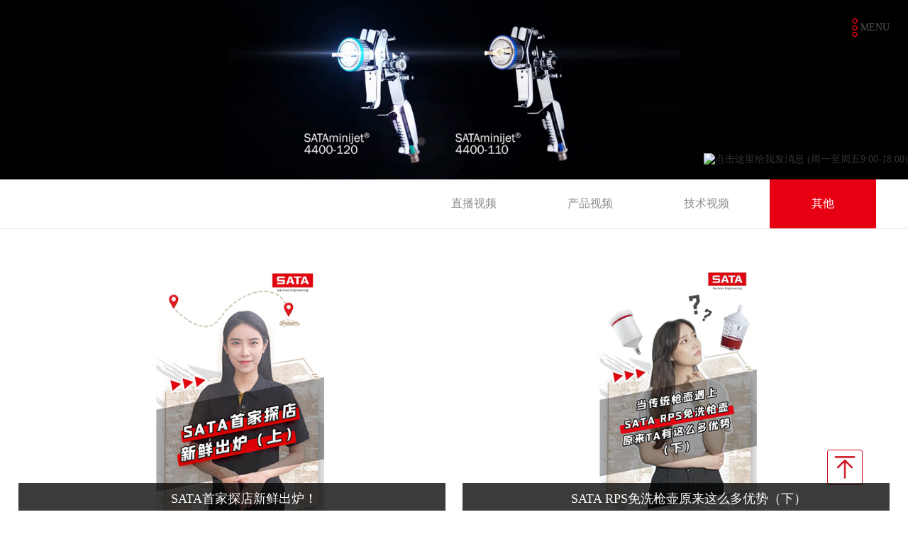

--- FILE ---
content_type: text/html; charset=utf-8
request_url: http://maxlink-tech.com/spzx/list_11.aspx?lcid=6
body_size: 7228
content:
<!DOCTYPE html>
<html>
<head>
	<meta charset="utf-8" />
     
 
<meta http-equiv="X-UA-Compatible" content="IE=edge,chrome=1" />
<meta name="viewport" content="width=device-width, initial-scale=1.0, maximum-scale=1.0, user-scalable=no"/>
<meta name="Author" content="万户网络设计制作" />
<title>深圳市美施联科科技有限公司</title>
<meta name="keywords" content="深圳市美施联科科技有限公司" />
<meta name="Description" content="深圳市美施联科科技有限公司" />


<script type="text/javascript" src="/cn/js/jquery-1.11.1.min.js"></script>
<script type="text/javascript" src="/cn/js/jquery.bxslider.js"></script>
<link rel="stylesheet" type="text/css" href="/cn/css/responsive.css" />
<link rel="stylesheet" type="text/css" href="/cn/css/css_whir.css" />
<script type="text/javascript" src="/cn/js/layer/layer.js"></script>
<script type="text/javascript" src="/cn/js/whir.ajax.js"></script>
<script type="text/javascript" src="/cn/js/whir.util.js"></script>
<script type="text/javascript" src="/cn/js/whir.loadingmore.js"></script>

<!--[if lt IE 9]>
<script type="text/javascript" src="/cn/js/html5shiv.v3.72.min.js"></script>
<script type="text/javascript" src="/cn/js/respond.min.js"></script>
<![endif]-->


</head>

</head>
<body>
 
 
<header class="Header Header1">
    <div class="headerbg"></div>
    <div class="wid">
        
            <a href='/index.aspx' class="logo"><img src="/uploadfiles/2021/12/202112271737303730.png" /></a>
        
        <a href="javascript:void(0);" class="top_nav">MENU</a>
        <nav class="nav">
            <ul class="ul">
                <li id="m1"><a href='/index.aspx'>首页</a></li>
                <li id="m6"><a href='/cpzx/list_6.aspx?lcid=5'>产品中心</a>
                    <dl>
                        <dd><a href='/xyly/list_19.aspx'>行业领域</a>
                          <dl>
                          
                          <dd><a href="/xyly/list_19.aspx?lcid=19">汽车修补</a></dd>
                          
                          <dd><a href="/xyly/list_19.aspx?lcid=18">汽车工业</a></dd>
                          
                          <dd><a href="/xyly/list_19.aspx?lcid=17">一般工业</a></dd>
                          
                          <dd><a href="/xyly/list_19.aspx?lcid=16">木工/家具</a></dd>
                          
                          <dd><a href="/xyly/list_19.aspx?lcid=15">职业院校</a></dd>
                          
                          <dd><a href="/xyly/list_19.aspx?lcid=47">喷绘/设计</a></dd>
                          
                          </dl>
                        </dd>
                       
                        <dd><a href="/cpzx/list_6.aspx?lcid=5&scid=5">喷枪</a></dd>
                        
                        <dd><a href="/cpzx/list_6.aspx?lcid=4&scid=4">枪壶</a></dd>
                        
                        <dd><a href="/cpzx/list_6.aspx?lcid=3&scid=3">呼吸保护</a></dd>
                        
                        <dd><a href="/cpzx/list_6.aspx?lcid=2&scid=2">压缩空气过滤</a></dd>
                        
                        <dd><a href="/cpzx/list_6.aspx?lcid=1&scid=1">辅助产品</a></dd>
                        
                    </dl>

                </li>
                <li id="m13"><a href='/fwcx/index_14.aspx'>服务支持</a>
                    <dl>
                        <dd><a href='/fwcx/index_14.aspx'>查询中心</a>
                        <dl>
                         
                         <dd id="navid14"><a href="/fwcx/index_14.aspx">防伪查询</a></dd>
                         
                         <dd id="navid15"><a href="/jxscx/index_15.aspx">经销商查询</a></dd>
                         
                         <dd id="navid16"><a href="/kjcx/index_16.aspx">口径查询</a></dd>
                         
                         <dd id="navid17"><a href="/pjcx/index_17.aspx">配件查询</a></dd>
                         
                         <dd id="navid95"><a href="/index_95.aspx">喷枪查询</a></dd>
                         
                         <dd id="navid153"><a href="#">X 5500 喷嘴口径查询</a></dd>
                         
                         <dd id="navid18"><a href="/shfw/index_18.aspx">网店查询</a></dd>
                         
                        </dl>
                        </dd>
                        <script>
                            $("#navid153 a").attr("href", "/index_156.aspx");
                        </script>
                        <dd><a href='/xzzx/list_12.aspx'>下载中心</a>
                        <dl>
                          
                          <dd><a href="/xzzx/list_12.aspx?lcid=11">产品说明书</a></dd>
                          
                          <dd><a href="/xzzx/list_12.aspx?lcid=13">杂志广告</a></dd>
                          
                          <dd><a href="/xzzx/list_12.aspx?lcid=9">产品彩页</a></dd>
                          
                          <dd><a href="/xzzx/list_12.aspx?lcid=10">产品部件图</a></dd>
                          
                          <dd><a href="/xzzx/list_12.aspx?lcid=12">SATA NEWS</a></dd>
                          
                          <dd><a href="/xzzx/list_12.aspx?lcid=14">培训教程</a></dd>
                          
                        </dl>
                        </dd>
                        <dd><a href='/spzx/list_11.aspx'>视频中心</a>
                        <dl>
                          
                          <dd><a href="/spzx/list_11.aspx?lcid=56">直播视频</a></dd>
                          
                          <dd><a href="/spzx/list_11.aspx?lcid=8">产品视频</a></dd>
                          
                          <dd><a href="/spzx/list_11.aspx?lcid=7">技术视频</a></dd>
                          
                          <dd><a href="/spzx/list_11.aspx?lcid=6">其他</a></dd>
                          
                        </dl>
                        </dd>
                        <dd><a href='/dpy/index_101.aspx'>故障排除</a>
                        <dl>
                         
                         <dd><a href="/dpy/index_101.aspx">维护与保养-七宗罪</a></dd>
                         
                         <dd><a href="/dpe/index_102.aspx">维修</a></dd>
                         
                         <dd><a href="/dps/index_103.aspx">压缩空气建议</a></dd>
                         
                        </dl>
                        </dd>
                        <dd><a href='/nwwd/index_49.aspx'>问答</a></dd>
                    </dl>
                </li>
                <li id="m2"><a href='/gywm/index_2.aspx'>关于我们</a>
                    <dl>
                     <dd><a href="/gywm/index_2.aspx#page2">公司简介</a></dd>
                     <dd><a href="/gywm/index_2.aspx#page3">SATA 历史</a></dd>
                     <dd><a href="/gywm/index_2.aspx#page4">加入我们</a></dd>
                      <dd><a href='/gsxw/list_8.aspx'>新闻动态</a>
                        <dl>
                         
                         <dd><a href="/gsxw/list_8.aspx">公司新闻</a></dd>
                         
                         <dd><a href="/sataxy/list_9.aspx">萨塔学院</a></dd>
                         
                         <dd><a href="/qgzj/list_10.aspx">技术干货</a></dd>
                         
                        </dl>
                        </dd>
                    </dl>
                </li>
                
                <li id="m"><a href='https://www.sata.com/index.php?id=home&no_cache=1&L=8' target="_blank">SATA官网</a></li>
                
                <div class="clear"></div>
            </ul>
        </nav>

        <dl class="top">
            <dd class="search">
                <div>
                    <input type="text" class="text" id="Top002026_topKey" value="Please enter the keyword" onblur="if(this.value=='')this.value='Please enter the keyword';" onfocus="if(this.value=='Please enter the keyword')this.value='';" onkeydown="entersearch_Top002026()">
                    <input type="button" class="btn" onclick="return GoSearchUrl_Top002026();" value=" "/>
                </div>
            </dd>
        </dl>
        <div class="clear"></div>
    </div>
</header>
<script  type="text/javascript">
    $(".Header nav li").each(function (index, element) {
        var num = $(this).find("dl").length;
        if (num != 0) {
            $(this).addClass("has_sub");
			$(this).find("a").eq(0).attr("href","javascript:void(0);");
            $(this).hover(function (e) {
                $(this).find("dl").eq(0).stop().slideDown();
            }, function () {
                $(this).find("dl").eq(0).stop().slideUp();
            });
        }
    });
	
    $(".Header nav li dl dd").each(function () {
        var numa = $(this).find("dl").length;
        if (numa == 1) {
            $(this).addClass("dl_sub");
			$(this).find("a").eq(0).attr("href","javascript:void(0);");
            $(this).hover(function (e) {
                $(this).find("dl").stop().slideDown();
            }, function () {
                $(this).find("dl").stop().slideUp();
            });
        }
    });

    //移动端菜单导航下拉
    $(".top_nav").click(function () {
        $(this).next(".nav").slideToggle();
    });


    //搜索
    //this function do not use jquery for honner page?
    function GoSearchUrl_Top002026() {
        var searchinput = document.getElementById("Top002026_topKey");
        if (searchinput.value == "" || searchinput.value == "搜索") {
            alert("请输入关键字！");
            searchinput.focus();
            return false;
        }
        if (searchinput.value.length > 50) {
            alert("输入的关键字字数不要过多！");
            searchinput.focus();
            return false;
        }
        CheckString(searchinput.value);
    }

    function GoSreach(rs) {
        window.location = "/index_97.aspx?key=" + escape(rs);
        return true;
    }

    function entersearch_Top002026() {
        //alert(dd);
        var event = window.event || arguments.callee.caller.arguments[0];
        if (event.keyCode == 13) {
            GoSearchUrl();
        }
    }

    function CheckString(s) {
        //var pattern = new RegExp("[ ,\\`,\\~,\\!,\\@,\#,\\$,\\%,\\^,\\+,\\*,\\&,\\\\,\\/,\\?,\\|,\\:,\\.,\\<,\\>,\\{,\\},\\(,\\),\\',\\，,\\~,\\！,\\＠,\＃,\\￥,\\％,\\……,\\＋,\\×,\\&,\\\\,\\/,\\？,\\｜,\\：,\\>,\\｛,\\｝,\\（,\\）,\\‘,\\;,\\=,\"]");
        var pattern = new RegExp("[`~!@#$^&*()=|{}':;',\\[\\].<>/?~！@#￥……&*（）—|{}【】‘；：”“'。，、？]");
        var rs = pattern.test(s);
        if (rs == true) {
            alert("不能输入特殊字符！");
            return false;
        }
        else {
            GoSreach(s);
        }
    }
</script>



   <div class="N_banner">
      
            
               <img src="/uploadfiles/2018/04/201804250910451045.jpg" />
            

         
   </div>

<script>
    //导航选中
    
        
        $("#m11").addClass("aon");
    
    
</script>


<div class="Menu002217">
    <section class="wid_1366">
        <div class="tit">
            <h2>视频中心</h2>
            <div class="tit_b">
                <span></span>
                <div class="txt">
                    专业资料，SATA传播
                </div>
                <span></span>
            </div>
        </div>
        <nav>
            <ul class="ul clearfix">
                
                    <li id="menuid56"><a href="/spzx/list_11.aspx?lcid=56">直播视频</a></li>
                
                    <li id="menuid8"><a href="/spzx/list_11.aspx?lcid=8">产品视频</a></li>
                
                    <li id="menuid7"><a href="/spzx/list_11.aspx?lcid=7">技术视频</a></li>
                
                    <li id="menuid6"><a href="/spzx/list_11.aspx?lcid=6">其他</a></li>
                
            </ul>
        </nav>

    </section>
</div>


<script>
    var menuid='6'
    $("#menuid"+menuid).addClass("on");
</script>

<!--Floor000222开始-->

<div class="Floor000222">
  <div class="wid_1366">
    <ul class="ul">
        
            <li> <a href="#video0" class="fancybox">
                <div class="div2">
                    <h1 class="dot">SATA首家探店新鲜出炉！</h1>
                </div>
            </a> <img src="/uploadfiles/2022/08/20220822110342342.jpg" class="big" />
                <div class="video" id="video0">
                    
                            <video controls preload="auto"><source src="/uploadfiles/2022/08/20220822110229229.mp4"></video>
                        
                </div>
            </li>
        
            <li> <a href="#video1" class="fancybox">
                <div class="div2">
                    <h1 class="dot">SATA RPS免洗枪壶原来这么多优势（下）</h1>
                </div>
            </a> <img src="/uploadfiles/2022/08/20220808182001201.jpg" class="big" />
                <div class="video" id="video1">
                    
                            <video controls preload="auto"><source src="/uploadfiles/2022/08/202208081819241924.mp4"></video>
                        
                </div>
            </li>
        
            <li> <a href="#video2" class="fancybox">
                <div class="div2">
                    <h1 class="dot">SATA RPS免洗枪壶原来这么多优势（上）</h1>
                </div>
            </a> <img src="/uploadfiles/2022/08/202208081816341634.jpg" class="big" />
                <div class="video" id="video2">
                    
                            <video controls preload="auto"><source src="/uploadfiles/2022/08/2022080818090696.mp4"></video>
                        
                </div>
            </li>
        
            <li> <a href="#video3" class="fancybox">
                <div class="div2">
                    <h1 class="dot">手工清洗很费时间？小萨教你来操作</h1>
                </div>
            </a> <img src="/uploadfiles/2022/08/20220805160321321.jpg" class="big" />
                <div class="video" id="video3">
                    
                            <video controls preload="auto"><source src="/uploadfiles/2022/08/2022080516030636.mp4"></video>
                        
                </div>
            </li>
        


    </ul>
    <div class="clear"></div>
  </div>
</div>
<script type="text/javascript">
	$(".Floor000222 li").each(function (i, item) {
		if (Number(i + 1) % 2 == 0) {
			$(this).addClass("end");
		}
	});
</script> 
<!--Floor000222结束--> 
<!--Page002046开始-->

<div class="Page002046" data-role="part">
    <div class='Pages'><span class='p_cur'>目前在第<b>1</b>页, </span><span class='p_count'>共有<b>2</b>页, </span><span class='p_total'> 共有<b>6</b>条记录</span>
                            <span class='p_page'>
                                <a href='javascript:void(0);' class='a_first'>第一页</a>
                                <a href='javascript:void(0);' class='a_prev'>上一页</a><em class='num'>
                                <a href='/spzx/list_11.aspx?lcid=6&page=1' class='a_cur' id='pageNum1'>1</a><a href='/spzx/list_11.aspx?lcid=6&page=2' class='a_num' id='pageNum2'>2</a>
                                </em><a href='/spzx/list_11.aspx?lcid=6&page=2' class='a_next'>下一页</a>
                                <a href='/spzx/list_11.aspx?lcid=6&page=2' class='a_end'>最后一页</a> 
                            </span>
                            <span class='p_jump'>
                                <b class='f1'>跳转到</b><input type='text' class='i_text' id='_input' value='1' /><b class='f2'>页</b><input type='button' class='i_button' id='_button' onclick=redirectPage_('_input') value='' />
                            </span></div><script type='text/javascript'> function redirectPage_(inputID){      var inputValue = document.getElementById(inputID).value;     if(!(/^\d+$/).test(inputValue)){ document.getElementById(inputID).value = '1'; return; }      if(inputValue <= 0) { inputValue = 1; }      if(inputValue > 2) { inputValue = 2; }      location.href = '/spzx/list_11.aspx?lcid=6&page={$wtl_pager}'.replace('{$wtl_pager}', inputValue); } </script> 
  <script>
  $(".Page002046 .Pages .a_first").text('首页');
  $(".Page002046 .Pages .a_end").text('末页');
  </script>
</div>
<script type="text/javascript" src="/cn/js/fancybox/jquery.fancybox.js?v=2.1.5"></script>
<link rel="stylesheet" type="text/css" href="/cn/js/fancybox/jquery.fancybox.css?v=2.1.5" media="screen" />
<script>
    $(document).ready(function () {
        $(".fancybox").fancybox({
			//minHeight : 100,
			maxWidth  : 1210
			});
    });

</script>
<!--Page002046结束-->
 
 
<footer class="section footer fp-auto-height">
    <div class="wid">
        <div class="Bottom002281" data-role="part">
            <div class="wrap-container clearfix">
                
                <div class="left">
                    <div class="tel">客户服务热线：0755-86510380</div>
                    <div class="share bdsharebuttonbox">
                        <a href="javascript:;" class="bds_weixin" title="分享到微信"></a>
                        <a href='/yxdy/index_125.aspx' class="email" title="邮箱订阅"></a>
                    </div>
                </div>
                <!-- 微信分享弹窗 -->
                <div class="weixin_pop-up" style="display: none;">
                    <p class="weixin_Title"><span></span>
                        <a href="javascript:;" class="weixin_pop-up_gb">×</a>
                    </p>
                    
                        <img src="/uploadfiles/2023/02/202302181838193819.jpg" alt="微信分享">
                        <!-- <li id="m"><a href='' target="_blank">SATA官网</a></li> -->
                        <p class="weixin_hint">扫码关注微信公众号</p>
                    
                </div>
                
                <div class="right">
                    <dl><a href='/wzdt/index_21.aspx'>网站地图</a><script type="text/javascript">var cnzz_protocol = (("https:" == document.location.protocol) ? "https://" : "http://");document.write(unescape("%3Cspan id='cnzz_stat_icon_1253015586'%3E%3C/span%3E%3Cscript src='" + cnzz_protocol + "s19.cnzz.com/z_stat.php%3Fid%3D1253015586' type='text/javascript'%3E%3C/script%3E"));</script><a href='/flsm/index_22.aspx'>法律声明</a><a href='/lxwm/index_23.aspx'>联系我们</a></dl>
                    <p>Copyright © 2017 Shenzhen MAXLINK Technology Co., Ltd.<a href="http://beian.miit.gov.cn" target="_blank">粤ICP备11047141号</a><a href="http://www.miitbeian.gov.cn/" target="_blank" ></a></p>
                </div>
            </div>
        </div>
    </div>
</footer>
<div class="backtop"></div>
<script>
    $(function(){
        $(".backtop").click(function() {
            $("html,body").animate({scrollTop:0}, 500);
        });
        /* 点击打开微信分享弹窗 */
        $(".bds_weixin").click(function(){
            $(".weixin_pop-up").show();
        })
        /* 点击关闭弹窗 */
        $(".weixin_pop-up_gb").click(function(){
            $(".weixin_pop-up").hide();
        })
    })
</script>
<script>window._bd_share_config={"common":{"bdSnsKey":{},"bdText":"","bdMini":"2","bdMiniList":false,"bdPic":"","bdStyle":"0","bdSize":"16"},"share":{}};with(document)0[(getElementsByTagName('head')[0]||body).appendChild(createElement('script')).src='http://bdimg.share.baidu.com/static/api/js/share.js?v=89860593.js?cdnversion='+~(-new Date()/36e5)];</script>
<script>
    //整站无图处理
    jQuery.each(jQuery("img"), function (i, n) {
        var _img=$(this);
        var ispicNum= _img.parents(".Ispic").size();
        jQuery(n).error(function () {
            n.src = '/uploadfiles/nopic.jpg';
            if(ispicNum>0){
                _img.parents(".Ispic").css({"backgroundImage":"url(/uploadfiles/nopic.jpg)"});
            }
        });
        n.src = n.src;
    });
    jQuery.each(jQuery("img"), function (i, e) { jQuery(e).error(function () { e.src = '/uploadfiles/nopic.jpg'; }); e.src = e.src; });
</script>
</script>
<a target="_blank" href="http://wpa.qq.com/msgrd?v=3&uin=2119777043&site=qq&menu=yes"><img border="0" src="http://wpa.qq.com/pa?p=2:2119777043:41" alt="点击这里给我发消息 (周一至周五9:00-18:00)" title="点击这里给我发消息 (周一至周五9:00-18:00)"style="
    position: fixed;
    z-index:999;
    right: 0;
    top: 30%;
"/></a>

</body>
</html>


--- FILE ---
content_type: text/css
request_url: http://maxlink-tech.com/cn/css/css_whir.css
body_size: 33188
content:
@charset "utf-8";
.h1,.h2,.h3,.h4,.h5,.h6,.p,menu,nav{ padding:0; margin:0}
.maincontent{ min-height: 450px; padding-bottom: 135px;}


.wid{ max-width:1350px; margin:0 auto;min-height: 95px}
@media(max-width:1350px){.wid{ padding:0 2%;}}
.wid_1366{ max-width:1366px; margin:0 auto;}
@media(max-width:1366px){.wid_1366{ padding:0 2%;}}
.wid_1200{ max-width:1200px; margin:0 auto;}
@media(max-width:1200px){.wid_1200{ padding:0 2%;}}


.Header{height:85px;position:absolute;z-index:200; left:0; top:0; width:100%;}
.Header .headerbg{ position:absolute;left:0; top:-95px; width:100%;background-color: rgba(255, 255, 255, 0.9); height:85px; -moz-transition:all 0.3s ease; -ms-transition:all 0.3s ease; -webkit-transition:all 0.3s ease;transition:all 0.3s ease;}
.Header2 .headerbg{ background:#000;}
.Header1:hover .headerbg,
.Header2 .headerbg{ top:0px; -moz-transition:all 0.3s ease; -ms-transition:all 0.3s ease; -webkit-transition:all 0.3s ease;transition:all 0.3s ease;}
.Header1:hover .headerbg,
.Header3 .headerbg {background-color: rgba(255, 255, 255, 0.7);}
.Header .wid,
.Header .wid_1366{ position:relative;}
.Header .logo{top: -100%;left:0; position:absolute; -moz-transition:all 0.3s ease; -ms-transition:all 0.3s ease; -webkit-transition:all 0.3s ease;transition:all 0.3s ease;}
.Header .logo img{ height:75px;}
.Header .top_nav{position:absolute; right:0; top:26px; padding-left:12px; background:url(../images/top_icon1.png) no-repeat left center; line-height:26px; color:#555;}
.Header .logo.onshow{ top:-95px;}
.Header1:hover .logo,
.Header2 .logo{top:5px;-moz-transition:all 0.3s ease; -ms-transition:all 0.3s ease; -webkit-transition:all 0.3s ease;transition:all 0.3s ease;}
.Header1:hover .top_nav{ display:none;}
.Header1 .nav{padding-right: 5%}
.Header1 .nav ul{ text-transform:uppercase; float:right; margin-top:-95px;-moz-transition:all 0.3s ease; -ms-transition:all 0.3s ease; -webkit-transition:all 0.3s ease;transition:all 0.3s ease; padding: 27px 0;}
.Header nav li{ text-align:center; float:left; text-align:center;font-size:16px; position:relative; margin-left: 80px;vertical-align: middle;line-height: 32px; }
.Header nav li a{ color:#666666; display:block;z-index:10;position:relative; padding-bottom: 30px;padding-top: 8px;}
.Header2 nav li a{ color: #fff;}
.Header3 nav li a{ color: #666666;}
.Header nav li a:hover:after,.Header .nav li.aon a:after{ content: ''; width: 100%; bottom: 0; height: 3px; background: #cd1421; position: absolute; left: 0;}
.Header nav li a:hover,.Header .nav li.aon a{ color: #cd1421;}
.Header1:hover .nav ul{ margin-top:0;-moz-transition:all 0.3s ease; -ms-transition:all 0.3s ease; -webkit-transition:all 0.3s ease;transition:all 0.3s ease;}

@media(max-width: 1367px){
    .wid{max-width: 1300px}
}

.Header2 .nav ul{ display:none;}
.Header .nav.no .ul2{ display:none;}
.Header .nav .ul{padding: 15px 0 15px 15%; padding-right: 40px;}
.Header .nav .ul2{ display:block;}
.Header .login_a{ position:absolute; right:100px; top:27px; line-height:26px;}
.Header .login_a a{ color:#fff; display:inline-block;}
.Header .login_a em{ color:#fff; margin:0 10px; font-style:normal; display:inline-block; }

.H_ban_fixed{ position:relative;}
.H_ban{ position:absolute; width:100%; height:100%; left:0; top:0;}
.H_ban_fixed .img img,
.H_ban .slide img{ width:100%;}
.H_ban .slide a{ display: block; width: 100%; height: 100%; }
.H_ban { overflow:hidden;}

.H_ban .bx-controls .bx-pager{text-align:center; position:absolute; bottom:5%; z-index:100; width:100%; left:0; display:inline-block; height:18px; }
.H_ban .bx-controls .bx-pager-item{ display:inline-block; margin:0 4px;}
.H_ban .bx-controls .bx-pager-item a{ display:block;overflow:hidden; width:13px; height:13px; border: 1px solid rgba(255, 254, 254, 0.6); background:#7f7f7f; border-radius:50%; line-height:100px;}
.H_ban .bx-controls .bx-pager-item a.active{ background-color:#e60012; border-color:#e60012;}

.H_ban .video_files{ position:absolute; background:#000; width:100%; left:0; top:0; height:100%; /*display:none; */z-index:10; overflow:hidden;}
.H_ban .video_files #myvideo{      position: absolute;
	visibility: visible;
	margin: auto;
	top: 50%;
	left: 50%;
	-webkit-transform: translate(-50%, -50%);
	transform: translate(-50%, -50%);
	min-width: 100%;
	min-height: 100%;}
.H_ban .intro{ position:absolute; color:#fff; text-align:center; padding:11% 20% 0 20%; width:100%;}
.H_ban .intro .more{ position:relative; text-align:center;}
.H_ban .intro .more span{ display:inline-block; position:relative;}

.H_ban .bx-wrapper{ height:100%;}
.H_ban .bx-wrapper .bx-viewport{ height:100%!important; position: absolute!important; left: 0; top: 0;}
.bx-wrapper .bx-viewport .list{ width:100%; height:100%; position: absolute!important;}
.bx-wrapper .slide{ height:100%; background-repeat:no-repeat; background-position:center center; background-size:cover;}
.bx-wrapper .slide video{ position: absolute; left: 0; top: 0; width: 100%; height: 100%; background: #000;}

.video_controls{  z-index:20;position:absolute; top:50%; left:50%; transform: translate(-50%,-50%);}
.video_controls span{ float:left; display:block; width:65px; height:65px;  border-radius:50%; border:1px solid rgba(255,255,255,0.25); position:relative; cursor:pointer;}
.video_controls span::before{ position:absolute; content:'';}
.video_controls span.btnplay{ display:none;}
.video_controls span.btnplay::before{ width:0; height:0; border-top:16px solid transparent; border-bottom:16px solid transparent; border-left:16px solid rgba(255,255,255,0.8);border-radius:2px;left:50%; margin-left:-5px; top:50%; margin-top:-17px;}
.video_controls span.btnpause::before{ left:50%; margin-left:-11px; top:50%; margin-top:-11px; width:22px; height:22px; border-radius:3px; background:rgba(255,255,255,0.8);}

.column_group{ padding: 4% 0 0;}
.column_group2{ padding: 0 0 135px;}
.column_group dl{ overflow:hidden; clear:both;}
.column_group dd{ float:left; width:48.5%; position:relative;box-sizing:border-box; margin-bottom: 2%;}
.column_group2 dd{ margin-top: 2%; margin-bottom: 0;}
.column_group dd:nth-child(2n){ float:right;}
.column_group dd:nth-child(2n+1){ clear:left;}
.column_group .main{ position:relative; overflow:hidden;}
.column_group .title{position:absolute; text-align:center;  width:100%; height:100%;left:0; top:0; z-index:20; color:#fff; background-color:rgba(0,0,0,0.5);}
.column_group .title span{ margin:0; color:#fff; font-weight:normal; margin-top:20%; display:inline-block; position:relative; border:solid 1px #fff; border-bottom:none;}
.column_group  .title span b{ font-weight:normal; font-size:40px; padding:0 60px; line-height: 70px;}
.column_group  .title span::after,
.column_group  .title span::before{ position:absolute; content:''; background-color:#fff; width:7%; height:1px; bottom:0px;}
.column_group  .title span::after{ right:0px;}
.column_group  .title span::before{ left:0px;}
.column_group .title em{ font-size:16px;  font-family:Arial; font-weight:normal; position:absolute; width:100%; left:0; bottom:-17px; text-transform:uppercase;}
.column_group .title a{ display:block; position:absolute; width:100%; height:100%}
.column_group dd:hover .title{filter:alpha(opacity=100);opacity: 1;}

.h_subnav ul{ overflow:hidden; clear:both;}
.first_show .h_subnav ul{padding:0 5%;}
.first_show .h_subnav  li{width:25%;}
.h_subnav { margin-bottom:12px;}
.h_subnav  li{ width:33.33333%; padding:0 6px; margin-top:12px; float:left; box-sizing:border-box; text-align:center;}
.h_subnav  li a{ display:block;font-size:14px; color:#fff; line-height:30px; border:solid 1px #fff;}
.h_subnav  li a:hover{ color:#fff; border-color:#fc001d; background:#fc001d; background-size: cover;}
/*.h_subnav  li a:hover{ color:#fff; border-color:#e95c44; background: url("../images/index_icon.png") no-repeat; background-size: cover;}*/


.first_show .title{filter:alpha(opacity=0);opacity: 0; }
.first_show .title span{ margin-top:15%;}

.first_show .dt{ height:40px; line-height:40px; text-align:center; color:#333; background:rgba(168,168,168,0.8); position:absolute; z-index:15; left:0; bottom:0; width:100%;}
.first_show dd:nth-child(2) .dt,
.column_group2 dd:nth-child(1) .dt,
.column_group2 dd:nth-child(4) .dt{ color:#fff; background-color:rgba(0, 0, 0,0.8);}
.column_group2 dl dd:nth-child(2) .dt{ color:#333; background:rgba(168,168,168,0.8);}
.first_show .dt span{ margin:0; position:relative; font-size:22px; display:inline-block;font-weight: normal}
.first_show dd:hover .dt{filter:alpha(opacity=0);opacity: 0;}

.first_show dd .h_subnav{ position:absolute; width:100%; left:0; bottom:5%; z-index:30;filter:alpha(opacity=0);opacity: 0;}
.first_show dd:hover .h_subnav{ bottom:19%;filter:alpha(opacity=100);opacity: 1;}

.first_show dd{ overflow:hidden;}
.first_show dd figure{  -ms-transform:scale(1);  -webkit-transform:scale(1);  transform:scale(1);}
.column_group dd figure img{ width:100%; position:relative; z-index:10; max-width:653qpx; max-height:380px;}
.first_show dd:hover figure{   -ms-transform:scale(1.05); -webkit-transform:scale(1.05); transform:scale(1.05); }

.column_group dd:nth-child(3) li:nth-child(4),
.column_group dd:nth-child(3) li:nth-child(5){ display:inline-block; float:none; clear:left;}

.column_group dd:nth-child(4) li:nth-child(1){ width:25%;}
.column_group dd:nth-child(4) li:nth-child(2){ width:25%;}

.first_show dd figure,
.first_show dd:hover figure,
.h_subnav  li a,
.h_subnav  li a:hover,
.first_show .dt,
.first_show dd:hover .dt,
.first_show .title,
.first_show dd:hover .title,
.first_show .title span,
.first_show dd:hover .title span,
.first_show dd:hover .h_subnav{-moz-transition:all ease-out 0.5s; -ms-transition:all ease-out 0.5s; -webkit-transition:all ease-out 0.5s;  transition:all ease-out 0.5s;}
.first_show dd{-moz-transition:all ease-out 0.5s; -ms-transition:all ease-out 0.5s; -webkit-transition:all ease-out 0.5s;  transition:all ease-out 0.5s;}


.index_video{ position: relative;}
.index_video .Big_video{ position: relative; width: 100%; padding-top: 41.63%;}
.index_video .Big_video li,
.index_video .Big_video li img,
.index_video .Big_video li i,
.index_video .Big_video li .video_files,
.index_video .Big_video li .video_files .close{ position: absolute;}
.index_video .Big_video li,
.index_video .Big_video li img,
.index_video .Big_video li .video_files{ left: 0; top: 0; width: 100%; height: 100%;}
.index_video .Big_video li .span{ display: none;}
.index_video .Big_video li{ display: none;}
.index_video .Big_video li a{ width: 100%; height: 100%; display: block;}
.index_video .Big_video li i,
.index_video .Big_video li .video_files .close{ width: 64px; height: 64px; left: 50%; top: 50%; margin-left: -32px; margin-top: -32px;z-index: 10;}
.index_video .Big_video li i{ background: url("../images/index_play.png") no-repeat;}
.index_video .Big_video li .video_files{ z-index: 11;}
.index_video .Big_video li .video_files .close{width: 65px;height: 65px;border-radius: 50%;border: 1px solid rgba(255,255,255,0.25);cursor: pointer; top: 11%; left: 95%}
.index_video .Big_video li .video_files .close::before{ position:absolute; content:'';    left: 50%;margin-left: -11px;top: 50%;margin-top: -11px;width: 22px;height: 22px;border-radius: 3px;background: rgba(255,255,255,0.8);}
.index_video .Big_video iframe,
.index_video .Big_video video{ width: 100%!important; height: 100%!important;}
.index_video .Big_video video{ background: #000;}
.index_video .info{ position: absolute; left: 50%; transform: translateX(-50%); bottom: 3%; text-align: center;}
.index_video .info .video_more{ display: inline-block; width: 86px; height: 45px; border: 1px solid #fff; color: #fff; line-height: 45px; vertical-align: top; transition: all 0.3s; margin-top: 1px;}
.index_video .info .video_more:hover{ background: #ca0a21; border-color: #ca0a21;}
.index_video .owl-carousel{ width: 385px; display: inline-block!important;}
.index_video .owl-carousel .owl-nav{ display: none;}
.index_video .owl-carousel .item{padding: 0 5px;}
.index_video .owl-carousel .item figure{ position: relative; width: 100%; padding-top: 50%; margin-right: 10px; border: 2px solid #292a2d;}
.index_video .owl-carousel .aon .item figure{ border-color: #ca0a21;}
.index_video .owl-carousel .item img{ width: 100%; height: 100%; position: absolute; left: 0; top: 0;}


.footer{ background: #d9d9d9;}

/*.footer .bottom{ padding-bottom: 2%; padding-top: 5%;}
.footer .right{ float: right; width: 25%;}
.footer .right .ewm,
.footer .right .text{ float: left; margin-left: 3%;}
.footer .right .ewm{ padding: 0 3%; text-align: center; color: #fff; line-height: 30px;}
.footer .right .ewm img{ width: 100px; height: 100px;}
.footer .right .ewm span{ display: block;}
.footer .right .text{ max-width: 315px; border-left: 1px solid #3f4041; padding-left: 2%; padding-bottom: 2%;}
.footer .right .text h2{ font-size:18px; color: #fff; font-weight: normal; margin: 0;}
.footer .right .text p{ margin: 6% 0 2%; color: #999999; line-height: 20px;}
.footer .right .text p.p1{ color: #ca0a21; font-size: 18px; margin-bottom: -3%;}
.footer nav{ width: 50%; float: left;}
.footer nav dl{ float: left; margin-right: 7.5%;}
.footer nav dt{ font-size: 20px; color: #fff; padding-bottom: 8px;}
.footer nav dd{ position: relative; line-height: 30px; padding-left: 10px;}
.footer nav dd:before{ content: '-'; position: absolute; left: 0; top: 0; color: #ca0a21;}
.footer nav dd a{ color: #cccccc;}
.footer .Copyright{ border-top: 1px solid #3f4041; padding: 2% 0; font-size: 12px;color: #999999;}
.footer .Copyright p{ float: right; margin: 0;}
.footer .Copyright a{ display: inline-block; color: #999999;}
.footer .Copyright em{ display: inline-block; margin: 0 10px; font-style: normal;}
.footer a:hover{ color: #fff;}*/


/*
 .Bottom002281 为demo编号
 */
.footer .wid{ min-height: auto;}
.Bottom002281 ,.Bottom002281 a{color: #666;}
.Bottom002281 a:hover{ color: #fff; transition: color .3s ease-out;}
.Bottom002281 .wrap-container{ padding: 15px 0% ;}
.Bottom002281 .left{ padding: 0}
.Bottom002281 .logo{ }
.Bottom002281 .tel{ line-height: 36px; display: inline-block; vertical-align: middle; font-size: 15px; margin-top: 3px;}
.Bottom002281 .tel span{ font-size: 26px; font-family: Chaparral Pro; display: block;}

.Bottom002281 .right{ position: relative;}
.Bottom002281 .share{ display: inline-block; vertical-align: middle; margin-left: 10px;}

.Bottom002281 .share a{ /*display: inline-block;float: none;*/ margin-left: 10px; width: 36px; height: 36px; background: url(../images/Bottom002281-share.png) no-repeat center #777; border-radius: 50%; transition: background-image .3s ease-out,background-color .3s ease-out;margin-bottom: 0;}
.Bottom002281 .share a:hover{ background-image: url(../images/Bottom002281-share_hover.png); background-color: #333;}
.Bottom002281 .share a.sina{ background-position: 7px center;}
.Bottom002281 .share a.weixin{ background-position: -45px center;}
.Bottom002281 .share a.email{background-size: contain; background-image: url("../images/image.png"); background-position: center;}





.Bottom002281 dl,.Bottom002281 p{ font-size: 12px;margin: 5px 0;}
.Bottom002281 dl a{ position: relative; display: inline-block; margin-left: 15px;}
.Bottom002281 dl a:before{ content: ""; position: absolute; left: -8px; width: 1px; height: 60%; top: 25%; background-color: #666;}
.Bottom002281 dl a:nth-child(1):before{ display: none;}
@media only screen and (max-width:767px ) {
    .Bottom002281 .wrap-container{ padding: 3% 2%;}
    .Bottom002281,.Bottom002281 .right{ text-align: center;}
    .Bottom002281 .logo{ margin: 0 auto;}
    .Bottom002281 .left{ padding: 0;}
}
@media only screen and (min-width:768px ) {
    /*.Bottom002281 .logo,.Bottom002281 .tel{ float: left;}*/
    .Bottom002281 .left{ float: left;}
    .Bottom002281 .right{ float: right;text-align: right;}

}


/*RighInfo002125 */
.RighInfo002125 .box{ position:relative; color:#333; overflow:hidden;}
.RighInfo002125 .box .pic{ height:100%; background-position:center center; background-repeat:no-repeat; background-size: cover;}
.RighInfo002125 .box .pic img{ display: none;}
.RighInfo002125 .txt{ position:absolute;  max-width:1200px; left:50%;  transform:translate(-50%,0); top:20%; z-index:10;width: 100%;}
.RighInfo002125 .box2,
.RighInfo002125 .box4,
.RighInfo002125 .box6{ text-align:center;}
.RighInfo002125 .box2,
.RighInfo002125 .box4,
.RighInfo002125 .box5{ color:#fff; }
.RighInfo002125 .box2 .txt,
.RighInfo002125 .box h1{ font-weight:normal; margin:0; font-size:40px;}
.RighInfo002125 .box p{ font-size:16px; line-height:30px; margin:0; color:#999; text-align:justify; text-justify:inter-ideograph;}

.RighInfo002125 .box3 .txt{left: 15%;transform:translate(0,0);}

@media screen and (min-width:1001px){
    /*2d动画 star*/
    .RighInfo002125 .box .txt p,
    .RighInfo002125 .box .txt h1,
    .RighInfo002125 .box4 .list,
    .RighInfo002125 .box3 .txt{ opacity:0; transition:0.8s;}
    .RighInfo002125 .box_active .txt p,
    .RighInfo002125 .box_active .txt h1,
    .RighInfo002125 .box4.box_active .list,
    .RighInfo002125 .box3.box_active .txt{opacity:1;}

    .RighInfo002125 .box2 .txt{ top:30%;}
    .RighInfo002125 .box2 .txt h1{ transform:translateY(-50%);  margin-bottom:1%;}
    .RighInfo002125 .box2 .txt p{ transform:translateY(-100%);transition:0.5s; text-align:center;}
    .RighInfo002125 .box2.box_active .txt p,
    .RighInfo002125 .box2.box_active .txt h1{ transform:translateY(0);}
    .RighInfo002125 .box2.box_active .txt .p1,
    .RighInfo002125 .box4.box_active .txt p{transform:translateY(10px);}
    .RighInfo002125 .box4.box_active .list{transform:translateY(0);}
    .RighInfo002125 .box4.box_active .txt h1{transform:translateY(0);}
    .RighInfo002125 .box4 .txt h1{ transform:translateY(-100%);}
    .RighInfo002125 .box4 .list,
    .RighInfo002125 .box2 .txt .p1,
    .RighInfo002125 .box4 .txt p{ transform:translateY(100%);}
}




.RighInfo002125 .box3 .txt{ max-width: 100%!important; width: 680px!important; height: 400px!important;background: #e71828; padding: 5% 6%; color: #fff;}
.RighInfo002125 .box3 .txt h1{ line-height: 40px; text-transform: uppercase;}
.RighInfo002125 .box3 .txt p{ color: #fff;}
.RighInfo002125 .box3 .txt p.p1{margin-bottom: 8%;letter-spacing: 3px;text-transform: uppercase; opacity: 0.8}
.RighInfo002125 .box3 .txt time{ font-size: 24px; margin-bottom: 5%;}
.RighInfo002125 .box3 .txt .bx-wrapper{ position: relative;}
.RighInfo002125 .box3 .txt .bx-controls a{ position: absolute; top: 0; width: 41px ;height: 58px; background: url("../images/prev.png") no-repeat; overflow: hidden; line-height: 100; left: -12%;}
.RighInfo002125 .box3 .txt .bx-controls a.bx-next{ background-image: url("../images/next.png"); right: -12%; left: auto;}
.RighInfo002125 .box3 .txt li{ width: auto!important;}
.RighInfo002125 .box3 .txt .list{ height: auto!important;}

.RighInfo002125 .box2 .txt .p1,
.RighInfo002125 .box4 .txt p{text-align:center;margin:0; margin-bottom:3%; letter-spacing:5px; text-transform: uppercase;}


.RighInfo002125 .all_more{ margin-top:5%; color:#e60012;  font-size:14px; display:inline-block; text-align:center; line-height:36px; padding:0 2.5%;  margin-bottom:3%; border-radius:30px; background:rgba(0,0,0,0.2); transition:all ease 0.5s;}
.RighInfo002125 .all_more:hover{ padding:0 3.5%; background-color:#e60012;  color:#fff; transition:all ease 0.5s;}
.RighInfo002125 .box4 .ul li{ height: 350px; overflow: auto;}
.RighInfo002125 .thead{ line-height:45px; text-align:left; background:#e60012; }
.RighInfo002125 .thead span{ float:left; width:11%; color:#fff; display:block; font-size:14px; height:45px; text-align:left;  position:relative;}
.RighInfo002125 .dl{ text-align:left;}
.RighInfo002125 .dl{ border-bottom:1px solid rgba(255,255,255,0.1);}
.RighInfo002125 .dl .dt{line-height:70px; text-align:left; cursor:pointer; }
.RighInfo002125 .dl .dt span{float:left; width:11%;  display:block; font-size:14px;}
.RighInfo002125 .dl .dt span.jobname{ text-align:left;overflow: hidden;white-space: nowrap;-o-text-overflow: ellipsis;text-overflow: ellipsis; }
.RighInfo002125 .dl .dt .btn{ text-decoration:underline; display:block; position:relative; color:#fff;}
.RighInfo002125 .dl .dt .btn i{ position:absolute;  left:70px; background:url(../images/TextList002208-icon.png) no-repeat -44px -82px ; display:block; width:21px; height:11px; top:50%; margin-top:-5px;}
.RighInfo002125 .conbox{  padding:20px 3%; display:none;}
.RighInfo002125 .conbox .h5{color:#333; font-size:12px;}
.RighInfo002125 .num{width:21% !important;  padding-left:6%;}
.RighInfo002125 .jobname{ width:40% !important; }

.RighInfo002125 .dl.active .dt span,.RighInfo002125 .dl.active .btn{ color:#c02a05;}
.RighInfo002125 .dl.active .dt .btn i{ background-position:-44px -70px;}
.RighInfo002125 .bx-pager{margin:0 auto; text-align:center;position:absolute; position: static; left:0; width:100%; bottom:20px; z-index:10;}
.RighInfo002125 .bx-pager div{ display:inline-block; height:14px; margin:0 5px; }
.RighInfo002125 .bx-pager div a{ display:block; width:14px; height:14px; background:rgba(0,0,0,0.4); border:2px solid rgba(255,255,255,0.16); border-radius:50%; overflow:hidden; text-indent: 9999px;  transition: all .3s ease-out;}
.RighInfo002125 .bx-pager div a.active{  background:#e60012; }
#about_menu{ position: fixed; z-index: 100; left: 5%; top: 50%; transform: translateY(-50%);}
#about_menu li{ position:relative; height:54px; line-height:16px; text-transform:uppercase; display:block;margin-bottom: 7px;}
#about_menu li:before{ top:0px; left:13px; position:absolute; content:""; width:4px; height:54px; background:url(../images/about_icon.png) no-repeat;}
#about_menu li:last-child:before{ background:none;}
#about_menu li.active a::before{ content: ''; width: 15px; height: 15px; position: absolute; left: 8px; top: 9px; border-radius: 100%; background: #e60012; border: 4px solid #292929;-webkit-animation: twinkling 1s infinite ease-in-out}
#about_menu li em{ opacity: 0; position:absolute; white-space:nowrap; font-style:normal; left: 30px;}
#about_menu li.active a em{ display:inline-block; opacity:1; color:#2e80f0;-moz-transition:all 0.3s ease; -ms-transition:all 0.3s ease; -webkit-transition:all 0.3s ease;transition:all 0.3s ease; font-family:Arial, Helvetica, sans-serif; line-height:30px; letter-spacing: 5px; font-size: 16px;}
#about_menu li.active a em{color:#e60012;}
#about_menu li[data-menuanchor=page3] a em{ color:#f2f2f2; }
.footer.fp-auto-height, .fp-auto-height .tableCell {
    height: auto !important;
}


.Form002327{ position: relative;}
.Form002327 .bg{ background-repeat: no-repeat; background-position: center; position: absolute; width: 100%; height: 100%;background-size: cover;}
.Form002327 .wid{ position: relative;padding-top: 10%; padding-bottom: 10% ;}
.Form002327 .box{background: #fff; padding: 20px 20px 20px;margin: 0 0 0 auto ; width: 350px; max-width: 100%;}
.Form002327 .box form > *{ margin-bottom: 18px;}
.Form002327 .box .h3{ font-weight: normal; margin: 0 0 18px 0; color: #333; font-size: 18px;}
.Form002327 .row{ position: relative; border: 1px solid #e6e6e6; padding:8px 8px 8px 58px; line-height: 24px;}
.Form002327 .row:before{ content: ""; display: block; position: absolute; left: 0; top: 0; height: 100%; width: 45px; background: #e6e6e6;}
.Form002327 .row i{ position: absolute; left: 13px; top: 11px; background:url(../images/Form002327-input_icon.png) no-repeat; display: block; width: 20px; height: 24px;}
.Form002327 .row .text{ border: none; background: none; font-size: 15px; color: #b8b8b8; line-height: 24px; width: 100%;}
.Form002327 .usename i{ background-position: 0 0;}
.Form002327 .password i{ background-position: 0 -26px;}
.Form002327 .row.focus{ border-color: #d70c18;box-shadow:0 0 5px rgba(215,12,24,.5) inset; -webkit-box-shadow:0 0 5px rgba(215,12,24,.5) inset; -moz-box-shadow:0 0 5px rgba(215,12,24,.5) inset; -o-box-shadow:0 0 5px rgba(215,12,24,.5) inset; }
.Form002327 .row.focus:before{ background:#d70c18;}
.Form002327 .row.focus .text{ color: #333;}

.Form002327 .box1 dl{ text-align: right;}
.Form002327 .box1 dl em{ display: inline-block; margin:0 8px; color:#ccc;}
.Form002327 .box1 dl a{ color: #666; display:inline-block;}
.Form002327 .box1 dl a:hover{ color: #d70c18;}
.Form002327 .btn{ width: 100%; border: none; background: #d70c18; color: #fff; font-size: 16px; font-weight: bold; text-align: center; line-height: 44px; border-radius: 5px; cursor: pointer;}
.Form002327 .otherLogin{ width: 90%; margin: -10px auto 0; text-align:center;}
.Form002327 .otherLogin p{ position:relative; text-align:center; margin:0 0 5px;}
.Form002327 .otherLogin p span{ display:inline-block; padding:0 10px; background:#fff; position:relative; z-index:10;}
.Form002327 .otherLogin p:before{ content:''; position:absolute; left:0; top:50%; width:100%; height:1px; background:#e6e6e6;}
.Form002327 .otherLogin a{ display:inline-block; width:29px; height:29px; background:url(../images/Form002327-input_icon2.png) no-repeat center;}

.Form002327 .box2 li{ overflow: hidden; clear: both; margin-bottom: 10px;}
.Form002327 .box2 li .text{border: 1px solid #e6e6e6; width: 100%; height: 50px; line-height: 50px; padding: 0 10px;}
.Form002327 .box2 li .text:focus{ border-color: #d70c18;box-shadow:0 0 5px rgba(215,12,24,.5) inset; -webkit-box-shadow:0 0 5px rgba(215,12,24,.5) inset; -moz-box-shadow:0 0 5px rgba(215,12,24,.5) inset; -o-box-shadow:0 0 5px rgba(215,12,24,.5) inset; }
.Form002327 .box2 li .text2{ width: 58%;}
.Form002327 .box2 li .yzm{ line-height: 50px; background: #e8e8e8; float: right; width:39%; text-align: center;}


.Menu002217{  border-bottom: 1px solid #e8e8e8; margin-bottom: 4%;}
.Menu002217 h2{font-size: 30px; color: #363636; text-align: center; line-height:30px; margin:0; font-weight:normal;}
.Menu002217 .tit {padding-top: 16px;display: none}
.Menu002217 .tit .tit_b {text-align: center;font-size: 18px;line-height: 48px;color: #8a8a8a;margin-bottom: 20px;}
.Menu002217 .tit .tit_b span {width: 450px;height: 1px;background: #f0f0f0;text-align: center;display: inline-block;vertical-align: middle;max-width: 100%;}
.Menu002217 .tit .tit_b .txt {text-transform: uppercase;text-align: center;display: inline-block;margin: 0 38px;}
.Menu002217 nav{overflow: hidden;width: 100%;margin: 0 auto;text-align: center;}
.Menu002217 nav ul li{padding: 0 0;color: #8d8d8d;text-align: center;cursor: pointer;display: inline;margin: 0 5px;font-size: 16px;display: inline-block; min-width: 150px;}
.Menu002217 nav ul li a{color:#8d8d8d;padding: 24px 20px;display: block;transition: .3s ease-out;}
.Menu002217 nav ul li.on a,.Menu002217 nav ul li a:hover{color: #fff;background:#e70012;}

.Menu002217 nav ul{max-width: 1200px;margin: 0 auto;text-align: right}


/*Page002046 */
.Page002046 .Pages{ text-align:center; padding:3% 0 135px 0; font-size: 16px; font-weight: normal;}
.Page002046 .Pages a{ display:inline-block; vertical-align:middle;border:1px solid #ececec; padding:0 15px; line-height:35px; font-size:16px; color:#4c4a4a; transition:all ease-out 0.3s; }

.Page002046 .Pages em{ font-style:normal; display:inline-block; vertical-align:middle; overflow:hidden;}
.Page002046 .Pages em a{ float:left; margin-left:-1px;}
.Page002046 .Pages .p_cur,
.Page002046 .Pages .p_total{ display:none;}
.Page002046 .Pages .a_prev,
.Page002046 .Pages .a_next{ padding:0; width:40px; background:url(../images/Page002046-a_prev.gif) no-repeat center center; overflow:hidden; line-height:1000px; height:35px;}
.Page002046 .Pages .a_next{ background-image:url(../images/Page002046-a_next.gif);}
.Page002046 .Pages a:hover,
.Page002046 .Pages a.a_cur{ background-color:#e70012!important; color:#fff!important;}
.Page002046 .Pages b{ font-weight: normal;}
.Page002046 .Pages .i_text{ width:40px; padding:0px; text-align:center; font-size:12px; border:inset 1px #ddd; margin: 0 5px;line-height: 33px;background: none;}
.Page002046 .Pages .i_button { position:relative; top:11px; width:40px; height:35px; cursor:pointer; border:none; background:url(../images/page_goto.jpg) no-repeat; margin-left: 5px;}
.Page002046 .Pages .p_jump,
.Page002046 .Pages .p_count{ vertical-align: middle;color: #4c4a4a;}
.Page002046 .Pages .p_jump{ display: inline-block; margin-top: -13px;}
/*
 .PicList001212 为demo编号
 */
.PicList001212 time{ display:block; position:relative;}
.PicList001212 time span{ margin-right:6%; background:#fff; padding:5px 0; transition:all ease-out 0.3s;}
.PicList001212 time::before,
.PicList001212 time::after{ position:absolute; content:''; width:12px; height:2px; right:0; top:50%; margin-top:-1px; background-color:#666;}
.PicList001212 time::after{ transform:rotate(90deg);}

.PicList001212 li{ float:left; width:49%; border:2px solid #efefef; margin:0 2% 2% 0;transition:all ease-out 0.5s; padding:1%; background-size:cover;}
.PicList001212 li:nth-of-type(2n){ margin-right:0;}
.PicList001212 li div{ padding:5%;}
.PicList001212 li .Ispic{ display:block; padding-bottom:60%; transition:all ease-out 0.5s;}
.PicList001212 li .Ispic img{ display: none;}
.PicList001212 li h3{ margin:0; font-size:16px;}
.PicList001212 p{ line-height:28px; height:84px; overflow:hidden; text-align:justify;}
.PicList001212 li figure{ overflow:hidden;}
.PicList001212 li:hover figure a{ transform:scale(1.1);}
.PicList001212 li:hover{ border-color:#e60012; box-shadow:0 0 10px rgba(128, 128, 128, 0.4);}
.PicList001212 li:hover h3 a{color:#e60012;}
.PicList001212 li:hover time::before,
.PicList001212 li:hover time::after{ background-color:#e60012;}
.PicList001212 li:hover time span{background:#e60012; color:#fff; padding:5px 15px;}
.TextList002322,
.Floor000222,
.Floor000222 .wid{overflow:hidden; min-height: 400px;}

/*.Floor000222 li{ overflow:hidden; position:relative; float:left; width:49%; height:100%; margin-bottom:2%; margin-right:2%; transition:all ease-out 0.5s;}
.Floor000222 li.end{ margin-right:0;}
.Floor000222 li .big{ width:100%; height:auto; transition:all ease-out 0.5s; z-index:99;}
.Floor000222 li:hover .big{-webkit-transform:scale(0.1);transform:scale(1.1);}
.Floor000222 li a{ color:#fff; position:absolute; left:0; top:0; width:100%; height:100%; z-index:10; transition:all ease-out 0.5s;}
.Floor000222 li a:hover{ background:url(../images/play-ico.png) no-repeat center rgba(0,0,0,0.77); background-size:auto;}
.Floor000222 li a:hover div{ opacity:0;}
.Floor000222 li a div{left:0; position:absolute; bottom:0px; height:45px; width:100%; padding-left:35px; line-height:45px; background:rgba(168,168,168,0.77); color:#000;}
.Floor000222 li a div.div2{background:rgba(0,0,0,0.77); color:#fff;}
.Floor000222 li a div h1{ font-size:18px; text-align:center; font-weight:normal;margin:0;}
*/

.TextList001366{ min-height: 400px;}
.TextList001366 ol,
.TextList001366 li a{ overflow:hidden; clear:both; transition:all ease-out 0.3s;}
.TextList001366 ol,
.TextList001366 li{ border:1px solid  transparent;}
.TextList001366 ol{ font-size:16px; color:#fff; background-color:#e60012; line-height:45px;}
.TextList001366 span{ float:left; width:15%; display:block; white-space:nowrap; text-overflow:ellipsis; overflow:hidden; padding:20px 10px; text-align:center;}
.TextList001366 ol span{ padding:0 10px;}
.TextList001366 a{ display:block;}
.TextList001366 a:hover{color:#eb4d42;}
.TextList001366 li:nth-of-type(2n){ border-color:#e5e5e5; border-left:none; border-right:none; background-color:#f7f7f7;}
.TextList001366 li span:first-child{ background:url(../images/TextList001366-icon.gif) no-repeat right center;}
.TextList001366 span:nth-child(2){ width:53%; text-align:left;}



/*.Floor-wrap{
    background:url(../images/fw_bg.jpg) no-repeat center center;
}*/
/*searchBox */
.searchBox{position:relative; padding:0 0 6% 0; }
.searchBox{z-index:110; width:100%; max-width:800px;left:50%; top:50%;-ms-transform:translate(-50%); -webkit-transform:translate(-50%); -moz-transform:translate(-50%);transform:translate(-50%);}
.searchBox figure{ position:relative; margin-bottom:10px; }
.searchBox .text{ border: none; height:50px; line-height:50px; background:none; padding:0 60px 0 15px; color:rgba(0,0,0,0.8);  font-size:16px;  width:100%; border: solid 1px #cccccc;}
.searchBox .select{ height:60px; line-height:60px; border:none; background:none; padding:0 60px 0 15px; color:rgba(0,0,0,0.8);  font-size:16px;  width:100%;}
.searchBox .select-group{padding-right:10px; background:#fff; border: #999 1px solid;}
.searchBox .btn{ position:absolute; top:0;  right:0; width:60px; height:100%; cursor:pointer; border:none; background:url(../images/Top002151-btn_search.png) no-repeat center center; padding:0;}
.searchBox .submit{ width:100%; height:60px; background:#94989b;  border:0; color:#fff; font-size: 18px; margin-bottom: 10px; cursor: pointer;}
.searchBox .submit.primary{background:#e60012; }
.RighInfo000621{ padding:0 0 135px 0; /*margin-top:-3%;*/min-height: 450px;}
.RighInfo000621 img{ /*float:right; margin-left:5%;*/ margin-bottom:3%;}
.RighInfo000621 .h3_621{font-size:18px;color:#df0116;line-height:2; margin:0;}
.RighInfo000621 .p_621{font-size:14px;line-height:1.5;}

.RighInfo000621 .auto_960{ max-width:960px;}


.Product{ margin-bottom: 135px;}
.Product .menu{ text-align: center; padding: 0 2% 0%; border-bottom: 1px solid #e8e8e8; margin-bottom: 4%;}
.Product .menu h2{ padding: 1.5% 0; font-weight: normal; font-size: 24px; color: #000; margin: 0;}
.Product .menu li{ display: inline-block; margin: 0 0.5% 0 0%; font-size: 16px; width: 160px; text-align: center;}
.Product .menu li i{ width: 18px; height: 19px; display: inline-block; vertical-align: middle; background-repeat: no-repeat; background-size: contain; background-position: center; margin-left: 5px;    margin-top: -5px;display: none}
.Product .menu li a{display: block}
.Product .menu li a:hover,
.Product .menu li.on a{ color: #ffffff;background: #e60012}
.Product .menu li{display: inline-block}
.Product .menu li a{display:block;padding: 0 20px;height: 70px;line-height: 70px;}
.Product ul{margin: 0 auto;max-width: 1200px;text-align: left;}
.Product .left{ width: 88.5%; float: left; padding-right:2.2%; border-right: 1px solid #e4e4e4;min-height: 400px;}
.Product .left li{ width: 24.2%; margin: 0 1% 3% 0; float: left;}
.Product .left li a{ display: block; width: 100%; border: 1px solid #e4e4e4;}
.Product .left li a:hover{ border:1px #e60a00 solid;}
.Product .left li:nth-child(4n){ margin-right: 0;}
.Product .left li figure{ position: relative; padding-top:100%; width: 100%;}
.Product .left li figure img{ position: absolute; left: 50%; top: 50%; transform: translate(-50%,-50%); max-height: 100%;padding: 5% 0}
.Product .left li .txt{ padding: 15px 2%; text-align: center;}
.Product .left li .txt h2,
.Product .left li .txt p{ margin: 0; color: #333;}
.Product .left li .txt h2{ font-size: 14px;}
.Product .left li .txt p{ color: #666;}
.Product .left .pro_more{ display: block; margin: 3% auto 8%; width: 174px; line-height: 47px; height: 47px; text-align: center; font-size: 16px; border: 1px solid #e4e4e4;}
.Product .right{ float: right; width: 9%; max-width: 195px;}
.Product .right h2{ font-weight: normal; margin: 0 0 15px 0; font-size: 17px; color: #333;}
.Product .right li{ margin: 13px 0;}
.Product .right ul h2{ margin-bottom:10px; font-size:15px; font-weight: bold;}
.Product .right li a{ display: block; padding-left: 20px; background: url("../images/pro_icon1.png") no-repeat left center; font-size:13px;}
.Product .right li a.aon{ background-image: url("../images/pro_icon2.png");}
.Product .right li:hover a{ color: #e30027;}

.Product_info{ background: url("../images/pro_bg1.png") repeat-x center top; min-height: 500px; padding-top: 95px; padding-bottom: 15%;}
.Product_info .pic_con{ padding: 8% 0;}
.Product_info .pic_con figure{ width: 40%; float: left; text-align: center;}
.Product_info .pic_con img{ display: inline-block;}
.Product_info .pic_con figure pre{ color: #333; text-align: center; font-size: 24px; line-height: 34px;}
.Product_info .pic_con .text{ width: 58%; float: right; padding-top: 8%;}
.Product_info .pic_con .text .h2{ font-weight: normal; color: #333; font-size: 30px; line-height: 40px; margin: 5% 0;}
.Product_info .pic_con .text .s_pic li{ float: left; margin-right: 1%; margin-top: 2%;}
.Product_info .pic_con .text .s_pic li img{ width: 87px; height: 49px;}
.Product_info .tab_list .info{ display: none;}
.Product_info .tab_list .tab span{ display: inline-block; padding: 1% 4%; margin-right: 5px; margin-bottom: 2%; background: #e4e4e4; font-size: 16px; cursor: pointer;}
.Product_info .tab_list .tab span.on{ background-color: #e30027; color: #fff;}

.Product_info .info .down li{ border-bottom: 1px solid #e5e5e5;}
.Product_info .info .down li a{ padding: 20px;}
.Product_info .info .down li span{ float: right; }
.Product_info .info .down li a:hover{ color: #e30027;}
.Product_info .info .pro_video{ position: relative; padding-top: 50%; width: 100%;}
.Product_info .info .pro_video .video,
.Product_info .info .pro_video figure,
.Product_info .info .pro_video figure img,
.Product_info .info .pro_video figure i{ position:absolute; left: 0; top: 0; width: 100%; height:100%;}
.Product_info .info .pro_video .video video,
.Product_info .info .pro_video .video iframe{ width: 100%!important; height: 100%!important;}
.Product_info .info .pro_video .video{ display: none; z-index: 3;}
.Product_info .info .pro_video figure i{  background:url("../images/play-ico.png") no-repeat center; z-index: 2; cursor: pointer;}

.Product_info .pro_question dl{ border-bottom: 1px solid #e4e4e4; padding-bottom: 10px;}
.Product_info .pro_question dl dt{ font-size: 16px; line-height: 36px;}
.Product_info .pro_question dl dd{ font-size: 12px;}
.Product_info .pro_question dl dd i{ font-style: normal; display: inline-block; margin-right: 5px;}
.Product_info .pro_question dl dd span{ display: inline-block; margin-right: 2%;}
.Product_info .pro_question dl dt a:hover{ color:#e30027; }

.Product_info1{ background-image: url("../images/pro_bg1.png");}
.Product_info1 .pic_con figure pre{ color: #93a3ac;}
.Product_info1 .tab_list .tab span.on{ background-color:#93a3ac; }

.Product_info2{ background-image: url("../images/pro_bg2.png");}
.Product_info2 .pic_con figure pre{ color: #84a738;}
.Product_info2 .tab_list .tab span.on{ background-color:#84a738; }

.Product_info3{ background-image: url("../images/pro_bg3.png");}
.Product_info3 .pic_con figure pre{ color: #0087d2;}
.Product_info3 .tab_list .tab span.on{ background-color:#0087d2; }



.Product_info4{ background-image: url("../images/pro_bg5.png");}
.Product_info4 .pic_con figure pre{ color: #f4b71d;}
.Product_info4 .tab_list .tab span.on{ background-color:#f4b71d; }

.Product_info5{ background-image: url("../images/pro_bg4.png");}
.Product_info5 .pic_con figure pre{ color: #e45d0a;}
.Product_info5 .tab_list .tab span.on{ background-color:#e45d0a; }



.info_201803131235 table{ border: 1px solid #e4e4e4;}
.info_201803131235 table td{ border-right: 1px solid #e4e4e4; border-bottom: 1px solid #e4e4e4; padding: 15px 30px; font-size: 16px;}
/*.info_201803131235 table td:nth-child(1){ text-align: right; max-width: 100%; width: 180px;}*/


.join_table{ display: none; position: fixed; z-index: 200; left: 0; top: 0; width: 100%; height: 100%; background: rgba(0,0,0,0.5);}
.join_table .table_con{ position: absolute; left: 50%; top: 50%; background: #fff; max-width: 560px; width: 100%; transform: translate(-50%,-50%); padding: 20px 10px;}
.join_table .table_con .close{ position: absolute; right: 0; top: 0; width: 30px; line-height: 26px; font-size: 20px; text-align:center; cursor: pointer;}
.join_table .table_con table td{ line-height: 30px;     padding-bottom: 10px;}
.join_table .table_con table .td{ width: 100px; vertical-align: top;}
.join_table .table_con table td input.text{ width: 100%; line-height: 30px; padding: 0 10px;}
.join_table .table_con table p{ margin: 0;}
.join_table .table_con table .btn{ padding:0 10%; line-height: 30px; background: #e5e5e5; border: none;}
.join_table .table_con table .btn2{ background: #d2031f; color: #fff;}

.Floor000222 .video{ display: none;}
video,
.industry .titleiframe{max-height: 100%; max-width: 100%;}


.industry .content{ margin: 2% auto;}
.industry .title{ position: relative; text-align: center; padding: 3% 0; max-width: 1200px; margin: 0 auto;}
.industry .title:before{ width: 100%; height: 1px; background: #e4e4e4; position: absolute; left: 0; top: 50%; content: '';}
.industry .title span{ display: inline-block; font-size: 30px; padding: 0 20px; color: #e70012; position: relative; z-index: 1; background: #fff;}
.industry .list dl{ margin-bottom: 2%;}
.industry .list dt{ text-align: center; border-bottom:1px solid #e4e4e4; width:1200px; max-width:100%; margin:0 auto;}
.industry .list dt h2{ font-size: 24px; font-weight: normal; margin: 0 auto 2%; color: #333;}
.industry .list dt .con{ max-width: 900px; margin: 0 auto 3%; line-height: 24px;}
.industry .list dd li{ padding:16px 0; border-bottom:1px solid #e4e4e4; width:1200px; max-width:100%; margin:0 auto;}
.industry .list dd li a{ display: block; padding-right: 20px; background: url("../images/hyly_icon.png") no-repeat right center; overflow: hidden; position: relative; padding-left: 220px; min-height: 165px; padding-top: 0%;}
.industry .list dd li a figure{ width: 165px; height: 165px; position: absolute; left: 0; top: 0; border: 1px solid #e4e4e4;}
.industry .list dd li a figure img{ position: absolute; left: 50%; top: 50%; transform: translate(-50%,-50%); max-height: 100%;}
.industry .list dd li h2{ margin: 0; font-size: 24px; font-weight: normal;}
.industry .list dd li span{ display: block; font-size: 16px; margin-bottom: 2%; color: #333;}
.industry .list dd li p{ margin: 4% 0; font-size: 16px; color: #333;}
.industry .list dd li a:hover{ color: #ca0a21;}
.industry .list dd li.li_on{ display: none;}





    /*详情页*/
.detail-article{ padding:0 0 5%; color: #1a1002;}
.detail-article .title,
.detail-article .p{text-align:center; display:block;}
.detail-article .title{  font-size:24px; color: #333; font-weight: normal; margin:0; line-height: 30px;}
.detail-article .p{ padding:1% 0;  border-bottom:dashed 1px #ccc; margin-bottom:3%;}
.detail-article .p time{ margin: 0 3%;}
.info_back{ padding:1% 0; text-align:center; margin-top:5%;}
.info_back a{ width: 110px; cursor:pointer; color:#fff; display:inline-block; line-height: 30px; background: #007ac2;}
.info_prev_next{ border-top: 1px dashed #ccc; margin-top: 3%;}
.info_prev_next span{ margin-top:5px; display:block; color:#a5a5a5;}
.info_prev_next span a{ color:#a5a5a5;}
.info_prev_next span a:hover{ color: #a02025;}



.Personal{ background: #f9f9f9; padding-top: 97px; min-height: 960px;}
.Personal .wid_1366{ padding: 2.5% 0;}
.Personal .left{ width: 23%; float: left; max-width: 303px; background: #fff; padding: 1.5%;margin-left: 3.5%}
.Personal .left li a{ display: block; padding-left: 60px; background: url("../images/p_icon1.png") no-repeat 15px 10px; line-height: 52px; border-bottom: 1px solid #e4e4e4; font-size: 18px;}
.Personal .left li:nth-child(2) a{ background-position: 15px -41px;}
.Personal .left li:nth-child(3) a{ background-position: 15px -97px;}
.Personal .left li:nth-child(4) a{ background-position: 15px -149px;}
.Personal .left li a:hover,
.Personal .left li.aon a{ background-color: #cc0000; background-image: url("../images/p_icon2.png"); color: #fff;}
.Personal .right{ float: left; width: 68%; background: #fff; padding: 3%; margin-bottom: 10%;margin-left: 2.5%;margin-right: 3.5%}
.Personal .right .box{ max-width: 680px;}
.Personal .right .box1{ line-height: 118px; border-bottom: 1px solid #e4e4e4; padding-bottom: 20px;}
.Personal .right .box1 figure{ width: 118px; height: 118px; position: relative; display: inline-block;}
.Personal .right .box1 figure img{ width: 118px; height: 118px;}
.Personal .right .box1 figure a{ line-height: 27px; height: 27px; text-align: center; width: 100%; color: #fff; position: absolute; left: 0; bottom: 0; background: rgba(0,0,0,0.5);}
.Personal .right .box1 h2{ display: inline-block; vertical-align: middle; padding-left: 10px; font-weight: normal; font-size: 30px; color: #333; line-height: 30px;}
.Personal .right .box2 ul{ padding: 5% 3% 3%; border-bottom: 1px solid #e4e4e4;}
.Personal .right .box2 ul.ul2{ border: none;}
.Personal .right .box2 li{ margin-bottom: 3%;}
.Personal .right .box2 li .f_name{ display: inline-block; line-height: 34px; margin-right: 10px; width: 70px; text-align: right;}
.Personal .right .box2 li .text{ line-height: 34px; border: 1px solid #e4e4e4; width: 60%; padding: 0 10px;}
.Personal .right .box2 li i{ color: #f00; font-style: normal;}
.Personal .right .box2 li select{ width: 19.6%; line-height: 34px; height: 34px; border: 1px solid #e4e4e4;}
.Personal .right .box2 li .btn{ padding: 2% 20%; background: #d50022; color: #fff; border: none; font-size: 16px; margin-left: 85px;}
.Personal .right .box2 ul.ul3{ margin-top: -3%;}
.Personal .h_title{ margin: -1% 0 3%; font-weight: normal; font-size: 24px; color: #333; padding: 0 0 2%; border-bottom: 1px solid #e4e4e4;}
.attention dl{ margin-bottom: 2%;}
.attention dt{ font-size: 16px; color: #333; line-height: 30px;}
.attention dd{ background: url("../images/p_icon3.png") no-repeat left center; padding-left: 15px; color: #999; font-size: 12px;}


.Question_box{ background: #f9f9f9;}
.Question_box .wid_1366{ padding: 2.5% 0;}

.Question_box .banner{ position: relative; overflow: hidden; height: 311px;}
.Question_box .banner img{ position: absolute; left: 50%; top: 0; margin-left: -960px; width: 1920px; height: 311px; max-width: none;}
.Question_box .banner .search{ position: absolute; left: 50%; top: 60%; transform: translate(-50%,-50%); max-width: 960px; width: 100%; padding-right: 135px;}
.Question_box .banner .search .text{ width: 100%; background:url("../images/Question_icon2.png") no-repeat 98% center #f6f6f6; height: 50px; line-height: 50px; padding: 0 50px 0 10px; border: none; }
.Question_box .banner .search .btn{ position: absolute; right: 0; top: 0; width: 124px; height: 50px; background: url("../images/Question_icon1_1.png") no-repeat 10px center #e51422; border:none;text-align: center;padding-left: 30px;color: #fff; font-size: 16px;}
.Question_box .box .list,
.Question_box .righr_box .box{ background: #fff; padding: 2%; margin-bottom: 3%;}
.Question_box .box .title{ border-bottom: 1px solid #e4e4e4; padding-bottom: 15px; margin-bottom: 15px;}
.Question_box .box .title a{ font-size: 16px;}
.Question_box .box .list li{ margin-bottom: 4%;font-size: 12px;}
.Question_box .box .list li a{ line-height: 24px;}
.Question_box .box .list li p{ margin: 0;     background: url(../images/p_icon3.png) no-repeat left center;padding-left: 15px;color: #999;}
.Question_box .left_box{ width: 76%; float: left;}
.Question_box .left_box .box1 dd,
.Question_box .left_box .box1 dd{ float: left; width: 48.6%; margin-right: 2.4%;}
.Question_box .left_box .box1 dd:nth-child(2){ margin-right:0;}
.Question_box .left_box .box1 dd:nth-child(1) li,
.Question_box .left_box .box1 dd:nth-child(2) li{ position: relative; min-height: 32px; padding-left: 45px;}
.Question_box .left_box .box1 dd:nth-child(1) li .pic,
.Question_box .left_box .box1 dd:nth-child(2) li .pic{ position: absolute; left: 0; top: 5px;}
.Question_box .left_box .box1 dd:nth-child(1) li .pic img,
.Question_box .left_box .box1 dd:nth-child(2) li .pic img{ width: 32px; height: 32px;}
.Question_box .left_box .box1 dd li.li_no{ padding-left: 0!important;}

.Question_box .left_box .box2 .title{ padding-bottom: 1.5%; margin-bottom: 1%;}
.Question_box .left_box .box2 .title span{ float: right;}
.Question_box .left_box .box2 .title span a{ font-size: 14px;}
.Question_box .left_box .box2 .title em{ display: inline-block; margin: 0 10px; font-style: normal; font-size: 20px; vertical-align: middle; color: #333;}
.Question_box .left_box .box2 ul{ display: none;}
.Question_box .left_box .box2 li{ margin-bottom: 2.5%;}
.Question_box .left_box .box2 li a{ font-size: 16px; line-height: 30px;}

.Question_box .righr_box{ float: right; width: 22.5%;}
.Question_box .righr_box .box{ padding: 6%; position: relative; margin-bottom: 11%;}
.Question_box .righr_box .box3 li{ font-size: 12px; line-height: 18px;}
.Question_box .righr_box .box3 .pic{ width: 100%; display: block; position: relative; padding-top: 66.6%; margin-bottom: 27px;}
.Question_box .righr_box .box img{ max-width: 100%; max-height: 100%; position: absolute; left: 50%; top: 50%; transform: translate(-50%,-50%);}
.Question_box .righr_box .box3 .a_title{ display: block;}
.Question_box .righr_box .box3 p{ margin: 3% 0; max-height: 54px; overflow: hidden; color: #999;}
.Question_box .box .bx-pager{ position: absolute; left: 6%; width: 94%; top: 56%;}
.Question_box .box .bx-pager div{ display: inline-block; margin-right: 2%;}
.Question_box .box .bx-pager div a{ display: block; width: 33px; height: 3px; background: #cccccc; line-height: 100; overflow: hidden;}
.Question_box .box .bx-pager div a.active{ background: #cc0033;}
.Question_box .righr_box .box4 ul{ font-size: 12px;}
.Question_box .righr_box .box4 ul li{ margin-bottom: 3.5%; border-bottom:1px solid #e4e4e4; padding-bottom:20px;}
.Question_box .righr_box .box4 ul figure{ width: 100%; display: block; position: relative; padding-top: 65%; margin-bottom: 1.5%;}
.Question_box .righr_box .box4 ul time{ color: #999999;}
.Question_box .righr_box .box4 ul p{ margin: 0.5% 0;}
.Question_box .left_box .box2 .title span a.on,
.Question_box .box a:hover{ color: #e51422;}

.Question_box2 .banner{ height: 97px; margin-top: 95px; width: 100%; background: #ffffff; border-bottom: 1px solid #e3e5e5;}
.Question_box2 .banner .wid_1366{ position: relative;}
.Question_box2 .banner .search{ left: auto; right: 0; top: 50%; transform: translateY(-50%);}
.Question_box2 .banner .search .text{ border: 1px solid #e3e5e5;}
.Question_box2 .left_box .box2 ul{ display: block;}
.Question_box2 .left_box .pic_list{ border-bottom: 1px solid #e4e4e4; margin-bottom: 15px; position: relative; padding-bottom: 25px;}
.Question_box2 .left_box .pic_list li{ overflow: hidden; clear: both;}
.Question_box2 .left_box .pic_list li .pic{ float: left; width: 80px; position: relative; padding-top: 80px; margin-right: 10px;}
.Question_box2 .left_box .pic_list li .pic img{ position: absolute; left: 0; top: 0; width: 100%; height: 100%;}
.Question_box2 .left_box .pic_list li h2{ font-weight: normal; margin: 0;}
.Question_box2 .left_box .pic_list li h2 a{ font-size: 18px; line-height: 28px;}
.Question_box2 .left_box .pic_list li span{ display: block; font-size: 14px; line-height: 24px; color: #999; margin: 2% 0;}
.Question_box2 .box .bx-pager{ width: 52%; left: auto; right: 0; top: auto; bottom: 10%;}
.Question_box2 .box .text{ width: 100%; /*height: 170px; background: #f9f9f9;*/padding: 10px;  border: 1px solid #e8e8e8; margin-bottom: 10px;}
.Question_box2 .box .btn{ width: 100%; line-height: 40px; text-align: center; border: none; background: #e51422; color: #fff; cursor: pointer;}
.Question_box2 .table{ background: #fff; padding: 2% 2% 3%; min-height: 700px; margin-bottom: 135px;    }
.Question_box2 .table select{ width: 100%; max-width: 260px; height: 36px; line-height: 36px; padding: 0 10px; border: 1px solid #e4e4e4; background: #fff; margin-bottom: 15px;}
.Question_box2 .table .text{ max-width: 825px; display: block;}
.Question_box2 .table .btn{ max-width: 260px; margin-top: 10px;}
.Question_box2 .box6,
.Question_box2 .box7{ min-height: 600px;}
.Question_box2 .box6 .tab_span{ overflow: hidden; clear: both; padding-bottom: 15px; padding-top: 5px; border-bottom: 1px solid #e4e4e4;}
.Question_box2 .box6 .tab_span a{ float: left; min-width: 99px; padding: 0 10px; border: 1px solid #bfbfbf; line-height: 28px; text-align: center; font-size: 12px; margin-right: 5px; margin-bottom: 5px;}
.Question_box2 .box6 .tab_span a:hover,
.Question_box2 .box6 .tab_span a.aon{ background: #e51422; color: #fff;}
.Question_box2 .box6 .list li{ width: 50%; float: left; border-bottom: 1px solid #e4e4e4; padding: 2% 5% 2% 15px; font-size: 14px; position: relative; min-height: 36px; margin-bottom: 0;}
.Question_box2 .box6 .list li:before{ content: ''; position: absolute; left: 0; top: 32%; width: 8px; height: 36px; background: #cccccc;}
.Question_box2 .box6 .list li a{ font-size: 16px; color: #000;}

.Question_box2 .box7 .list ul{ position: relative;}
.Question_box2 .box7 .list li{ float: left; width: 48%; margin-right: 4%; padding-left: 120px; border-bottom: 1px solid #e4e4e4; padding-bottom: 10px; margin-bottom: 20px; min-height: 120px; position: relative;}

.Question_box2 .box7 .list li:nth-child(2n){ margin-right: 0;}
.Question_box2 .box7 .list li a{ display: block; font-size: 16px; padding-top: 2%;}
.Question_box2 .box7 .list li span{ color: #333}
.Question_box2 .box7 .list li p{ padding-left: 0; background: none; margin: 1.5% 0; line-height: 18px; color: #666; max-height: 36px; overflow: hidden;}
.Question_box2 .box7 .list li .pic{ position: absolute; left: 0; top: 0; width: 100px; height: 100px; padding: 0;}
.Question_box2 .box7 .list li img{ width: 100px; height: 100px;}
.Question_box2 .box7 .list ul:before{ content: ''; width: 1px; background: #e4e4e4; height: 98%; left: 50%; top: 0; position: absolute;}



@-webkit-keyframes twinkling{
    0%{
        opacity: 0.5;
    }
    100%{
        opacity: 1;
    }
}
@keyframes twinkling{
    0%{
        opacity: 0.5;
    }
    100%{
        opacity: 1;
    }
}




.problem_box{ background: #f9f9f9; padding-bottom: 5%;}
.problem_box .problem_txt{ height: 97px; margin-top:95px; position: relative; background: #fff; border-bottom: solid 1px #e3e6e6; margin-bottom: 30px;}
.problem_box .problem_txt .wid_1366{ position:relative; padding:2.5% 0;}
.problem_box .problem_txt .search{ position: absolute; right: 0; top: 50%; transform: translateY(-50%); max-width: 960px; width: 100%; padding-right: 140px;}
.problem_box .problem_txt .search .text{ width: 100%; background:url("../images/Question_icon2.png") no-repeat 98% center #f6f6f6; height: 50px; line-height: 50px; padding: 0 50px 0 10px; border: none; border: solid 1px #e3e6e6; }
.problem_box .problem_txt .search .btn{position: absolute; right: 0; top: 0; width: 124px; height: 50px; background: url("../images/Question_icon1_1.png") no-repeat 10px center #e51422; border:none;text-align: center;padding-left: 30px;color: #fff; font-size: 16px;}

.problem_box .pic_top{ background: #fff; padding: 2%;}
.problem_box .pic_top .pic{ float: left; width: 12%; text-align: center; position: relative; padding-right: 2%;}
.problem_box .pic_top .pic img{ width: 100%;}
.problem_box .pic_top .pic span{ display: block; font-size: 18px; color: #333333; margin-top: 8px;}
.problem_box .pic_top .pic i{ display: block; font-style: normal; font-size: 14px; color: #333333;}
.problem_box .pic_top .con{ float: right; width: 86%;}
.problem_box .pic_top .pic:after{ position: absolute; content: ''; right: 0; width: 1px; height: 100%; top: 0; background: #e3e6e6;}
.problem_box .pic_top .con h4{ margin: 0; font-weight: normal; color: #666666; font-size: 18px; margin-bottom: 10px;}
.problem_box .pic_top .con h4 span{ font-size: 20px;}
.problem_box .pic_top .con span{ display: block; font-size: 14px; color: #999999; }
.problem_box .pic_top .con span i{ font-style: normal; margin-left: 15px;}
.problem_box .pic_top .con p{ font-size: 15px; color: #666666; line-height: 26px;}

.problem_box1 .wid_1366{ background: #fff;}

.problem_box .pic_top1{  padding: 2%;}
.problem_box .pic_top1 .pic{ float: left; width: 20%; text-align: center;}
.problem_box .pic_top1 .pic img{ width: 100%;}
.problem_box .pic_top1 .con{ float: right; width: 78%;}
.problem_box .pic_top1 .con h4{ margin: 0; margin-top: 15px; font-weight: normal; color: #333333; font-size: 24px; margin-bottom: 15px;}
.problem_box .pic_top1 .con span{ display: block; font-size: 18px; color: #333333; }
.problem_box .pic_top1 .con p{ font-size: 15px; color: #666666; line-height: 26px; margin-top: 35px;}




.problem_box .text .ti{ font-size: 24px; color: #333333; margin-top: 35px;border-bottom: solid 1px #e3e6e6; padding-bottom: 10px; margin-bottom: 20px;}
.problem_box .text ul li{background: #fff; margin-bottom: 2%;}
.problem_box .text .pic{ float: left; width: 12%; text-align: center; background: #f9f9f9; padding-right: 2%;}
.problem_box .text .pic img{ width: 100%;}
.problem_box .text .pic span{ display: block; font-size: 18px; color: #333333; margin-top: 8px;}
.problem_box .text .pic i{ display: block; font-style: normal; font-size: 14px; color: #333333;}
.problem_box .text .con{ float: right; width: 88%; padding: 2%; }
.problem_box .text .con h4{ margin: 0; font-weight: normal; color: #666666; font-size: 24px; margin-bottom: 10px;}
.problem_box .text .con span{ display: block; font-size: 14px; color: #999999; }
.problem_box .text .con span i{ font-style: normal; margin-left: 15px;}
.problem_box .text .con p{ font-size: 15px; color: #666666; line-height: 26px;}

.problem_box .text1{ padding: 2%;}
.problem_box .text1 .ti{ font-size: 18px; color: #333333; margin-top: 35px;border-bottom: solid 1px #e3e6e6; padding-bottom: 10px; margin-bottom: 20px;}
.problem_box .text1 li{ margin-bottom: 2.5%;}
.problem_box .text1 li a{ font-size: 16px; line-height: 30px;}
.problem_box .text1 li p{ margin: 0;     background: url(../images/p_icon3.png) no-repeat left center;padding-left: 15px;color: #999;}



.problem_box .table{background: #fff; padding: 2% 2% 3%;}
.problem_box .table .ti{ font-size: 24px; color: #333333; padding-bottom: 10px; margin-bottom: 20px;}
.problem_box .table .text{ width: 100%; height: 170px; padding: 10px; background: #f9f9f9; border: 1px solid #e8e8e8; margin-bottom: 10px;}
.problem_box .table .btn{width: 260px; margin-top: 10px;line-height: 40px; text-align: center; border: none; background: #e51422; color: #fff; cursor: pointer; display: block;}




@media screen and (max-width: 960px){
    .problem_box .problem_txt .search { width: 96%; left: 50%; top:70%; transform: translate(-50%,-50%);}
    .problem_box .text ul li{ position: relative;}
    .problem_box .text .pic{ position: absolute; height: 100%;}
}
@media screen and (max-width:768px){
    .problem_box .pic_top .pic{ width: 15%;}
    .problem_box .text .pic{ width: 15%;}
    .problem_box .pic_top1 .pic{ width: 15%;}
    .problem_box .pic_top .pic span{ font-size: 14px;}
    .problem_box .text .pic span{ font-size: 14px;}
    .problem_box .pic_top .pic i{ font-size: 12px;}
    .problem_box .text .pic i{ font-size: 12px;}
    .problem_box .pic_top .con{ width: 82%;}
    .problem_box .pic_top1 .con{ width: 82%;}
    .problem_box .text .con{ width: 82%;}
    .problem_box .pic_top .con h4{ font-size: 18px;}
    .problem_box .pic_top .con p{ font-size: 14px;}
    .problem_box .text .ti{ font-size: 20px;}
    .problem_box .table .ti{ font-size: 20px;}
}
@media screen and (max-width:480px){
    .problem_box .pic_top .pic span{ font-size: 18px;}
    .problem_box .pic_top .pic i{ font-size: 16px;}
    .problem_box .pic_top .pic{ width: 100%; float: none; margin-bottom: 2%;}
    .problem_box .pic_top1 .pic{ width: 100%; float: none; margin-bottom: 2%;}
    .problem_box .text .pic{ width: 100%; float: none; position: inherit; margin-bottom: 2%; padding-bottom: 2%;}
    .problem_box .pic_top .con{ width: 100%; float: none;}
    .problem_box .text .con{ width: 100%; float: none;}
    .problem_box .pic_top1 .con{ width: 100%; float: none;}
    .problem_box .text .pic span{ font-size: 18px;}
    .problem_box .text .pic i{ font-size: 14px;}
}




@media(max-width:1366px){
    .Question_box .wid_1366{ padding:2.5% 2%;}
}

@media screen and (max-width:1366px){
	.Header .logo{ left: 2%;}
	.Header .top_nav{ right: 2%;}
}
@media screen and (max-width:1200px){
	.h_subnav { margin-bottom:0;}
	.h_subnav  li{ margin-top:3px; padding:0; float:left; width:100%!important;}
	.first_show .title{ display:none;}
	.first_show dd{ margin-bottom:2%; padding:0 1%;}
	.first_show dd .h_subnav{ bottom:1%; opacity:1; position:relative;}
	.h_subnav  li a{ color:#999;border-color: #dfdede;}
	.first_show dd:hover .h_subnav{ bottom:3%;}
	.first_show .h_subnav ul{ padding:0;}
    .RighInfo002125 .txt{ padding: 0 2%;}
    .RighInfo002125 .box3 .txt{ transform: none; left: 5%; padding: 5% 10%;}
    .Menu002217 h2{ font-size:35px;}
    .Question_box .righr_box .box3 .bx-pager{ top: 50%;}

}
@media screen and (max-width:1000px){
    .first_show .dt span{ font-size: 18px;}
    .footer nav{ display: none;}
    .footer .right{ float: none; width: 100%; text-align: center; border-left: none;}
    .footer .right .ewm,
    .footer .right .text{ display: inline-block; float: none; vertical-align: middle;}
    .footer .right .text{ text-align: left; padding-left: 5%;}
    /*.RighInfo002125 .box .pic{position: absolute;left: 0;top: 0;width: 100%; z-index: -1;}*/
    .RighInfo002125 .box1 .pic{ position: static;}
    /*.RighInfo002125 .box .pic img{ display: block;}*/
    .RighInfo002125 .txt{ position: static; transform: none; padding: 3% 2%;}
    .RighInfo002125 .box2 .txt .p1, .RighInfo002125 .box4 .txt p{ margin-top: 10px;}
    .RighInfo002125 .box3 .txt{ margin: 5%; max-width: 90%;}
    #about_menu{ display: none;}
    .fp-tableCell,
    .fp-section.fp-table{ height: auto!important;}
    .Menu002217 h2{ font-size:30px;}
    .Menu002217 nav ul li a{ min-width:90px; font-size:14px; height:35px; line-height:35px; padding:0 3%;}
    .Floor000222 li a div{height:40px; line-height:40px;}
    .Floor000222 li a div h1{ font-size:16px; }
    .RighInfo000621 img{ float:none; margin-left:0; margin-bottom:3%; }
}
@media screen and (max-width:960px){
	.Header{ min-height:75px;}
	.Header .headerbg{height:75px;}
	.Header .wid{ width:100%;}
	.Header .top_nav{ right:2%; top:37px; font-size:0; line-height:0;}
	.Header .logo{ left: 2%; }
	.Header:hover .logo{top: 10px;}
	.Header .logo img{ height:60px;}
	.Header:hover .top_nav{ display:block;}
	.Header .top_nav,
	.Header .top_nav:before,
	.Header .top_nav:after{  width:40px; position:absolute; display:block; border-radius:8px; border-bottom:solid 3px #fff;}
	.Header .top_nav:before,
	.Header .top_nav:after{content:""; right: 0;}
	.Header .top_nav:before{ margin-top:-10px;}
	.Header .top_nav:after{  margin-top:10px;}
	.Header .nav{ display:none; position:absolute; right:-1%; width:50%; top:60px;background: rgba(8,8,8,0.70);}
    .Header .nav3{ display:block;}
	.Header .nav .ul2{ display:none;}
	.Header .nav .ul{ float:none; margin-top:0; padding:0;}
	.Header .nav ul li{ float:none; width:100%; font-size:1.2em; margin-left: 0; line-height: 50px;}
	.Header .nav ul li a{ padding-bottom: 0;}
    .Form002327 .wid{ padding-top: 100px;}
    .Question_box .banner .search{ width: 96%;}
}

@media screen and (max-width:768px){
	.index_video .owl-carousel{ position: relative; padding: 2% 0;}
    .footer .Copyright{ text-align: center;}
    .footer .Copyright p{ float: none;}
    .PicList001212 li{ width:49%;}
    .PicList001212 li:nth-of-type(3n){ margin-right:2%;}
    .PicList001212 li:nth-of-type(2n){ margin-right:0;}
    .Page002046 .Pages{ text-align:center; padding:2% 0 8% 0;}
    .Product .right,
    .Product .left{ width: 100%; max-width: 100%; float: none;}
    .Product .left{ padding-right: 0; border-right: none;}
    .Product .right h2{ margin-bottom: 2%;}
    .Product .right li{ display: inline-block; margin: 0 2% 10px 0;}
    .Product_info .pic_con .text .h2{ font-size: 22px;}
    .Product_info .pic_con figure pre{ font-size: 18px;}
    .Personal .left li a{ font-size: 16px;}
    .Question_box .righr_box .box3 .bx-pager{ top: 40%;}
    .Question_box2 .box6 .list li{ width: 100%; padding-right: 0; float: none;}
    .Question_box2 .box6 .list li:before{ top: 25%;}
    .Question_box2 .box7 .list li{ width: 100%; float: none; margin-right: 0;}
    .Question_box2 .box7 .list ul:before{ display: none;}
}
@media screen and (max-width:640px){
    .footer{ padding-top: 0;}
    .footer .bottom{ display: none;}
    .RighInfo002125 .thead span.num,
    .RighInfo002125 .dl .dt .num{ display: none;}
    .RighInfo002125 .jobname{ padding-left: 2%;}
    .RighInfo002125 .thead span,
    .RighInfo002125 .dl .dt span{ width: 20%;}
    .PicList001212 p{ height:56px;}
    .PicList001212 li{ float:none; width:auto; margin-right:0 !important;}
    .Menu002217 h2{ font-size:20px;}
    .Menu002217 nav ul li{ width:100%; margin:0 0 1px; display:block;}
    .Menu002217 nav ul li a{ border-radius:0;}
    .Page002046 .Pages{ text-align:center; padding:2% 0 10% 0;}
    .Page002046 .Pages .a_first,
    .Page002046 .Pages .a_end{ display:none;}
    .Floor000222 li{ float:none !important; width:auto !important; clear:both;  height:auto; margin-bottom:2%; margin-right:0; }
    .Floor000222 li a:hover{  background-size:20%;}
    .Product .left li{ width: 49%; margin-right: 2%;}
    .Product .left li:nth-child(2n){ margin-right: 0;}
    .Product_info .pic_con figure,
    .Product_info .pic_con .text{ float: none; width: 100%;}
    .detail-article .title{ font-size: 16px;}
    .industry .list dd li a{ padding-left: 0; padding-top: 0; min-height: auto;}
    .industry .list dd li a figure{ position:relative; width: 35%; height: auto; padding-top: 41%; float: left;}
    .industry .list dd li a .txt{ float: right; width: 62%; padding-top: 5%;}
    .Personal .left,
    .Personal .right,
    .Question_box .righr_box,
    .Question_box .left_box,
    .Question_box .left_box .box1 dd, .Question_box .left_box .box1 dd{ width: 100%; float: none; margin-right: 0;}
    .Personal .left{ margin-bottom: 3%; max-width: 100%;}
    .Question_box .righr_box .box3 .bx-pager{ top: auto; bottom: 10px;}
    .Question_box .left_box .box2 li a{ font-size: 14px; line-height: 24px;}
/*    .Question_box2 .left_box .pic_list li .pic{ float: none; margin-right: 0; width: 100%; display: block; padding-top: 60%;}*/
    .Question_box2 .left_box .pic_list li h2 a{ font-size: 16px;}
    .Question_box2 .box .bx-pager{ width: 100%; bottom: 2%; text-align: center;}


    .first_show dd{ width: 100%;}
    .index_video .Big_video li .video_files .close{ top: 50%; left: 50%;}
    .RighInfo002125 .box3 .txt time{ text-align: center;}
    .RighInfo002125 .box3 .txt p{ padding: 0 5%;}
    .RighInfo002125 .box3 .txt p.p1{ padding: 0;}
    .RighInfo002125 .box4{ padding-bottom: 10%;}
    .RighInfo002125 .bx-pager{ bottom: 3%;}
    .TextList001366 span:nth-child(2){ width: 25%;}
    .TextList001366 span{ padding: 0 5px; width: 18%; white-space: initial; text-overflow: inherit; overflow: inherit; font-size: 12px; line-height: 35px;}
    .Question_box .wid_1366{ padding: 8% 2%;}
    .Question_box2 .banner .search{ right: 2%;}
    .Header .headerbg{ top: -75px;}
    .Header .nav{ top: 75px;}

    .Personal .right .box2 li.ulli_li select{width: 85% !important; margin-bottom: 3% !important;}
    .Personal .right .box2 li .f_name{ display: initial;}


}
@media screen and (max-width:480px){
    .RighInfo002125 .thead span.time,
    .RighInfo002125 .dl .dt span.time{ display: none;}
    .RighInfo002125 .thead span,
    .RighInfo002125 .dl .dt span{ width: 20%;}
    .RighInfo002125 .thead span.jobname,
    .RighInfo002125 .dl .dt span.jobname{ width: 50% !important;}
}
@media(max-width:375px){
    .Page002046 .Pages{ text-align:center; padding:2% 0 15% 0;}
    .Page002046 .Pages a{ display:none;}
    .Page002046 .Pages .a_prev,
    .Page002046 .Pages .a_next{ display:inline-block;}
}


.owl-carousel,
.owl-carousel .owl-item{-webkit-tap-highlight-color:transparent;position:relative}
.owl-carousel{display:none;width:100%;z-index:1}
.owl-carousel .owl-stage{position:relative;-ms-touch-action:pan-Y;-moz-backface-visibility:hidden}
.owl-carousel .owl-stage:after{content:".";display:block;clear:both;visibility:hidden;line-height:0;height:0}
.owl-carousel .owl-stage-outer{position:relative;overflow:hidden;-webkit-transform:translate3d(0,0,0)}
.owl-carousel .owl-item,
.owl-carousel .owl-wrapper{-webkit-backface-visibility:hidden;-moz-backface-visibility:hidden;-ms-backface-visibility:hidden;-webkit-transform:translate3d(0,0,0);-moz-transform:translate3d(0,0,0);-ms-transform:translate3d(0,0,0)}
.owl-carousel .owl-item{min-height:1px;float:left;-webkit-backface-visibility:hidden;-webkit-touch-callout:none}
/*.owl-carousel .owl-item img{display:block;width:100%}*/
.no-js .owl-carousel,
.owl-carousel.owl-loaded{display:block}
.owl-carousel .owl-dot,
.owl-carousel .owl-nav .owl-next,
.owl-carousel .owl-nav .owl-prev{cursor:pointer;cursor:hand;-webkit-user-select:none;-khtml-user-select:none;-moz-user-select:none;-ms-user-select:none;user-select:none}
.owl-carousel.owl-loading{opacity:0;display:block}
.owl-carousel.owl-hidden{opacity:0}
.owl-carousel.owl-refresh .owl-item{visibility:hidden}
.owl-carousel.owl-drag .owl-item{-webkit-user-select:none;-moz-user-select:none;-ms-user-select:none;user-select:none}.owl-carousel.owl-grab{cursor:move;cursor:grab}
.owl-carousel.owl-rtl{direction:rtl}
.owl-carousel.owl-rtl .owl-item{float:right}
.owl-carousel .owl-item .owl-lazy{opacity:0;transition:opacity .4s ease}
.owl-carousel .owl-item img.owl-lazy{transform-style:preserve-3d}
/***end**/

.pro_more{ display:block; margin: 3% auto 8%; width: 174px; line-height: 47px; height: 47px; text-align: center; font-size: 16px; border: 1px solid #e4e4e4;}



.Header .wid .top{ position:absolute; right:2%;z-index:999;top:-70px; position:absolute; -moz-transition:all 0.3s ease; -ms-transition:all 0.3s ease; -webkit-transition:all 0.3s ease;transition:all 0.3s ease;}
.Header .top .onshow{ top:-95px;}
.Header .wid .top dt,
.Header .wid .top dd{ float:left;}
.Header .wid .top dd.search{ width:30px; height:30px; position:relative; background:url(../images/Top002026-search.png) no-repeat center center;}
.Header .wid .top dd.search div{ position:absolute; right:0; top:0; height:100%;  width:0; overflow:hidden; transition:0.3s;}
.Header .wid .top dd.search:hover div{ width:216px;}
.Header .wid .top dd.search .text{border:1px solid #666; border-radius:3px; width:100%; line-height:30px; height:30px; color:#666;background:#fff; padding:0 30px 0 10px;}
.Header .wid .top dd.search .btn{ position:absolute; right:0; top:0; height:100%; width:30px; background:url(../images/Top002026-search.png) no-repeat center center; cursor:pointer; padding:0; border:none;}


.Header1:hover .top,
.Header2 .top{top:25px;-moz-transition:all 0.3s ease; -ms-transition:all 0.3s ease; -webkit-transition:all 0.3s ease;transition:all 0.3s ease;}


/*
 .TextList002322 为demo编号
 */
.TextList002322{ padding: 30px 3%; border: 1px solid #f0f0f0;}
.TextList002322 .tit{ height:31px; line-height:31px; padding-left:16px; color:#6e6e6e; font-size:20px; position: relative;}
.TextList002322 .tit:before{display: block; content: ""; position: absolute; top: 50%; left: 0; width: 9px; height: 19px; margin-top: -9px;}
.TextList002322 .list{ padding-top: 20px;}
.TextList002322 .list li{ position: relative; padding: 10px 100px 10px 0; line-height: 22px;}
.TextList002322 .list li *{ color: #999;}
.TextList002322 .list li time{ position: absolute; right: 0; top: 10px; display: block;}
.TextList002322 .list li a{position: relative; display: block; width: 100%;overflow:  hidden; white-space: nowrap; -o-text-overflow: ellipsis; text-overflow:  ellipsis; padding-left: 15px; }
.TextList002322 .list li a:before{ display: table; content: ">"; position: absolute; left: 0; top: 0; height: 100%; width: 20px;}
.TextList002322 .list li a:hover{ color: #6C92B9;}
@media only screen and (max-width:767px ) {
    .TextList002322{ padding: 20px 3%;}
}
.Header nav li{position: relative}
.Header nav li dl{ position:absolute; top:100%; left:-75%; width:160px; display:none;}
.Header nav li dl:before{ position:absolute; content:''; width:0; height:0; border:1px solid transparent !important; border-bottom-color:#cd1421 !important; top:0px; left:50%; margin-left:-4px;}
.Header nav li dd{ padding-bottom:1px;border: none !important}
.Header nav li dd a{ line-height:47px; background:rgba(255, 255, 255, 0.8); color:#666 !important;padding-bottom: 0;padding-top: 0; font-size: 14px;}
.Header nav li dd a:hover{ background:#cd1421; color: #fff!important;}

.Header nav li dl dd:hover a:after,
.Header nav li dd a:hover:after,
.Header .nav li.aon dd a:after{ content: ''; width: 100%; bottom: 0; height: 3px; background: #fff; position: absolute; left: 0;}
.Header nav li dd a:hover:after, .Header .nav li.aon dd a:after{height: 1px !important}

.Header nav li#m6 dl{ padding-right:1px;}
.Header nav li dl dd{ position:relative;}
.Header nav li dl dd:hover > a{ background:#cd1421; color: #fff!important;}
.Header nav li dl dd:hover a:after{height: 1px !important}
.Header nav li dl dd dl{ left:100%; width:100%; top:0; border-left:1px solid transparent;}
.Header nav li dl dd.dl_sub > a{ position: relative; background-image: url("../images/Top002063-subnav_icon_a.gif"); background-repeat: no-repeat; background-position: 90% center;}
.Header nav li dl dd.dl_sub > a:hover{ background-image: url("../images/Top002063-subnav_icon_on.gif"); }

@media(max-width:1024px){
.Header .nav{ right:0; padding-right:0; max-height:600px; overflow:auto;}
/*.Header .nav ul li.has_sub{ position:relative;}
.Header .nav ul li.has_sub a{ z-index:1;}
.Header .nav ul li.has_sub::before{ position:absolute; height:58px; content:''; width:100%; left:0; top:0; background-color:transparent; z-index:10;}*/
.Header nav li dl{ position:relative !important; left:auto !important; top:auto !important; width:auto !important;}
}
/*
 .RighInfo001277 为demo编号
 */
.RighInfo001277{ padding:0 0 2%; margin-top: -90px;}
.RighInfo001277 .list_img{ float:left; width:55.6%; position:relative;}
.RighInfo001277 .big_img{ position:absolute; left:0; top:0; height:100%; width:80%;}
.RighInfo001277 .big_img li,
.RighInfo001277 .big_img li figure{ position:absolute; left:0; width:100%; top:0; height:100%;}
.RighInfo001277 .big_img li figure{ border:1px solid #dcdcdc;background-size:contain;}
.RighInfo001277 .list{ padding:42px 0 42px 82.9%;}
.RighInfo001277 .list .bd{ position:relative;}
.RighInfo001277 .list a{ position:absolute; width:17.1%; height:40px; right:0; background:url(../images/RighInfo001277-btn_prev.png) no-repeat center center/auto 50%;  cursor:pointer;}
.RighInfo001277 .list a.prev{ top:0;}
.RighInfo001277 .list a.next{ bottom:0; background-image:url(../images/RighInfo001277-btn_next.png);}
.RighInfo001277 .list a.prevStop,
.RighInfo001277 .list a.nextStop{ cursor:default;}
.RighInfo001277 .list li{ height:130px;  position:relative;}
.RighInfo001277 .list li figure{ position:absolute; left:0; width:100%; top:9px; bottom:9px; background-size:contain; border:1px solid #f2f2f2;}
.RighInfo001277 .list li.on figure{ border:2px solid #e60a00;}
.RighInfo001277 .right_info{ float:right; width:39.2%;position: relative;}
.RighInfo001277 .s_pic{border-bottom: solid 1px #e7e8e8; padding-bottom: 6%;}
.RighInfo001277 .right_info h1,
.RighInfo001277 .right_info h3,
.RighInfo001277 .right_info p{ margin:0;padding:10% 0;border-bottom:1px solid #e7e8e8;}
.RighInfo001277 .right_info h1{ padding:7% 0; color:#e60a00; font-size:26px; }
.RighInfo001277 .right_info h1 span{ font-size: 16px;color: #999; display: block; font-weight: normal; margin-top: 10px;}
.RighInfo001277 .right_info h3{ font-size:18px; font-weight:normal;}
.RighInfo001277 .right_info p{line-height:26px; color:#999; margin-bottom:5%;}
.RighInfo001277 .right_info a{ display:inline-block; border:1px solid #fdf3f2; padding:10px 5%; color:#e60a00; transition:0.4s;}
.RighInfo001277 .right_info a:hover{ background-color:#e60a00; color:#fff;}

.RighInfo001277 .tab{ padding:3% 0 7%;}
.RighInfo001277 .tab .h1_tab{ margin:0; border-bottom:1px solid #e7e8e8; overflow:hidden; font-size:16px; font-weight:normal; color:#000;}
.RighInfo001277 .tab .h1_tab span{ float:left; padding:0 4.3%; line-height:50px; background-color:#f2f2f3; margin-right:4px; cursor:pointer;}
.RighInfo001277 .tab .h1_tab .download_span{ padding:0;}
.RighInfo001277 .tab .h1_tab .download_span a{ display:block; padding:0 55px;}
.RighInfo001277 .tab .h1_tab span.on{ background-color:#e60a00; color:#fff;}
.RighInfo001277 .tab .info{ padding-top:3%; line-height: 24px; font-size: 16px; min-height: 400px;}
.RighInfo001277 .tab b{ color:#cd1421; }
.RighInfo001277 .tab .info .product_download li{ font-size: 14px;}
.RighInfo001277 .TextList001366{ min-height: auto;}
.RighInfo001277 .TextList001366 li span:first-child{ text-align: left; width: 9%;}
.RighInfo001277 .TextList001366 li span:nth-child(2){ width: 46%;}
.RighInfo001277 .ul_download li{ border-bottom:1px solid #d1d1d3; line-height:34px; background:url(../images/RighInfo001277-icon_download.png) no-repeat right center; padding:10px 0;}
.RighInfo001277 .ul_download li a{ padding:0 38px; background:url(../images/RighInfo001277-icon.png) no-repeat left center;}
.RighInfo001277 .download_right{ float: right;
    color: #fff;
    width: 200px;
    text-align: center;
    height: 50px;
    border: 1px solid red;
    background: #e60a00;}


@media(max-width:768px){
    .RighInfo001277 .list_img,
    .RighInfo001277 .right_info{ float:none; width:auto;}
}
@media(max-width:640px){
    .RighInfo001277 .list li{ height:100px;}
    .RighInfo001277 .right_info h1{font-size:20px; }
    .RighInfo001277 .right_info h3{ font-size:16px;}
    .RighInfo001277 .tab .h1_tab .download_span a{ padding:0 30px;}
}
@media(max-width:480px){
    .RighInfo001277 .list{ padding-top:30px; padding-bottom:30px;}
    .RighInfo001277 .list a{ height:28px;}
    .RighInfo001277 .list li{ height:80px;}
    .RighInfo001277 .tab .h1_tab{ font-size:14px;}
    .RighInfo001277 .tab .h1_tab span{ padding:0 3%;}
    .RighInfo001277 .tab .h1_tab .download_span a{ padding:0 10px;}
}


/*
 .RighInfo001728
 */
.RighInfo001277  .info{ padding:14px 0; font-size:14px; line-height:24px; margin-top:0;}
.RighInfo001277  .info .table{width: 47%; margin-right:6%; float: left;}
.RighInfo001277  .info .table:nth-child(2){ margin-right:0;}
.RighInfo001277  .info .table td{ text-align:center; padding:1.5% 10px; border:1px solid #999;width: 30%; font-size: 13px;}
.RighInfo001277  .info .table td:last-child{width: 80%;text-align: left;  padding-left:3%;font-size: 13px;}
.RighInfo001277  .info .table p{ font-weight:bold;color:#fff; background: #cd1421; border:none; margin: 0; padding:0 40px; font-size: 16px;}

@media(max-width:768px){
    .RighInfo001277  .info .table{width:100%; margin-right:0; float: none;}
}
.RighInfo001277 .info .down li{ border-bottom: 1px solid #e5e5e5;}
.RighInfo001277 .info .down li a{ padding: 20px;}
.RighInfo001277 .info .down li span{ float: right; }
.RighInfo001277 .info .down li a:hover{ color: #e30027;}
.RighInfo001277 .info .pro_video{ position: relative; padding-top: 50%; width: 100%;}
.RighInfo001277 .info .pro_video .video,
.RighInfo001277 .info .pro_video figure,
.RighInfo001277 .info .pro_video figure img,
.RighInfo001277 .info .pro_video figure i{ position:absolute; left: 0; top: 0; width: 100%; height:100%;}
.RighInfo001277 .info .pro_video .video video,
.RighInfo001277 .info .pro_video .video iframe{ width: 100%!important; height: 100%!important; background: #000;}
.RighInfo001277 .info .pro_video .video{ display: none; z-index: 3;}
.RighInfo001277 .info .pro_video figure i{  background:url("../images/play-ico.png") no-repeat center; z-index: 2; cursor: pointer;}

.RighInfo001277 .pro_question dl{ border-bottom: 1px solid #e4e4e4; padding-bottom: 10px;}
.RighInfo001277 .pro_question dl dt{ font-size: 16px; line-height: 36px;}
.RighInfo001277 .pro_question dl dd{ font-size: 12px;}
.RighInfo001277 .pro_question dl dd i{ font-style: normal; display: inline-block; margin-right: 5px;}
.RighInfo001277 .pro_question dl dd span{ display: inline-block; margin-right: 2%;}
.RighInfo001277 .pro_question dl dt a:hover{ color:#e30027; }
.RighInfo001277 .s_pic li{ float: left; margin-right: 5px; margin-top: 2%;display: block; }
.RighInfo001277 .s_pic li img{ width: 73px; height: 40px;}



.backtop{ width:50px; height:50px; background:url(../images/backtop.png) rgba(255, 255, 255, 0.8) no-repeat center center; border:1px solid #cd1421; border-radius:3px; position:fixed; bottom:5%; right:5%; z-index:99; background-size:80% 80%; cursor:pointer;}
.backtop_2{ position: absolute;}
.backtop_2 a{ display: block; width: 100%; height: 100%;}
@media(max-width:1000px){
   .section .backtop{ display: none;}
}
@media(max-width:640px){
    .backtop{ right:0; width:40px; height:40px;}
}


/*
 .PicList001200 为demo编号
 */
.PicList001200 { padding: 0 0 4%; min-height: 350px;}
.PicList001200 li{ padding:10px; border:1px solid #ebebeb; margin-bottom:2%;}
.PicList001200 li a{display:block;position:relative;padding-left:32%;padding-right: 2%;}
.PicList001200 li a::after{position:absolute;content:'';width:33px;height:33px;background:url(../images/PicList001200-more.png) no-repeat left top;right: 3%;top: 91%;margin-top:-16px;}
.PicList001200 li figure{position:absolute;left:0;top:0;height:100%;width:29%;}
.PicList001200 li div{position:relative;padding-right: 0%;padding-bottom:13%;}
.PicList001200 li div::before,
.PicList001200 li div::after{ position:absolute; content:''; }
.PicList001200 li div::before{width:1px;height:70%;top:15%;background-color:#ebebeb;right:0;display: none;}
.PicList001200 li div::after{width:7%;height:1px;background-color:#e60012;bottom:10%;left:-9%;z-index:2;display: none;}
.PicList001200 li h3{ margin:0; font-size:16px; padding:3% 0 0 0; font-weight:normal; color:#333;}
.PicList001200 li p{ margin:3% 0 0 0; color:#969696; line-height:28px; height:56px; overflow:hidden; font-size:12px;}
.PicList001200 li time{ position:absolute; left:0; bottom:5%; color:#969696;}

.PicList001200 li:hover{ box-shadow:0 5px 5px #999;}
.PicList001200 li:hover a::after{ background-position:left bottom;}
@media(max-width:640px){
    .PicList001200 li p{line-height:22px; height:44px; }
    .PicList001200 li time{ font-size:12px;}
}
@media(max-width:480px){
    .PicList001200 li div::before,
    .PicList001200 li a::after{ display:none;}
    .PicList001200 li div,
    .PicList001200 li a{padding-right:0;}
    .PicList001200 li a{ padding-left:40%;}
    .PicList001200 li figure{ width:37%;}
}



.Dealer_verification{padding-bottom: 135px;min-height: 600px;}
.Dealer_verification .search figure{ width: 680px; margin: 0 auto;}
.Dealer_verification .search .f_name{ float: left; text-align: right; width: 183px; font-size: 16px; color: #333; line-height: 50px;}
.Dealer_verification .search .text{ width: 473px; height: 50px; line-height: 50px; margin-left: 20px; padding: 0 10px; font-size: 16px;}
.Dealer_verification .search .btn{ display: block; font-size: 16px; width: 170px; height: 45px; margin: 4% 0 2% 0; border: none; border-radius: 5px; background: #e42114; color: #fff; cursor: pointer; text-align: center; line-height: 45px;
    filter:alpha(opacity=100 finishopacity=50 style=1 startx=0,starty=0,finishx=0,finishy=150) progid:DXImageTransform.Microsoft.gradient(startcolorstr=#fc5a37,endcolorstr=#d60000,gradientType=0);
    -ms-filter:alpha(opacity=100 finishopacity=50 style=1 startx=0,starty=0,finishx=0,finishy=150) progid:DXImageTransform.Microsoft.gradient(startcolorstr=#fc5a37,endcolorstr=#d60000,gradientType=0);/*IE8*/
    background:red; /* 一些不支持背景渐变的浏览器 */
    background:-moz-linear-gradient(top, rgba(252, 90, 55, 1), rgba(214, 0, 0, 1));
    background:-webkit-gradient(linear, 0 0, 0 bottom, from(#fc5a37), to(rgba(214, 0, 0, 1)));
    background:-o-linear-gradient(top, rgba(252, 90, 55, 1), rgba(214, 0, 0, 1));
}
.Dealer_verification .search input.btn{ margin: 8% 0 8% 203px; letter-spacing: 0.4em;}
.Dealer_verification .search dl{ position: relative; padding-left: 180px; line-height: 50px; font-size: 18px; max-width: 680px; margin: 0 auto 3%;}
.Dealer_verification .search dl dt{ position: absolute; left: 0; top: 0; width: 165px; text-align: right; font-size:16px; color:#333;}
.Dealer_verification .search dl dd select{ width: 100%; height: 50px; max-width: 470px; border: 1px solid #dddddd; font-size: 16px; padding: 0 10px;}

.Dealer_verification .box{ margin-left: 270px; margin-top: 2%;}
.Dealer_verification .boxgb{ background: #ebebeb; width: 100%; max-width: 800px; padding: 2.5%; -webkit-box-shadow:-30px 30px 35px #b5b5b5; -moz-box-shadow:-30px 30px 35px #b5b5b5; box-shadow:-30px 30px 35px #b5b5b5; margin:4% auto 0;}
.Dealer_verification .box1 h2{ margin: 0; font-size: 24px; color: #333;}
.Dealer_verification .box1 p{ font-size: 18px; color: #333; margin: 3% 0 0;}
/*.Dealer_verification .box2{ text-align: center;}*/
.Dealer_verification .box2 h2,
.Dealer_verification .box2 p{ margin: 0;}
.Dealer_verification .box2 .txt{ padding: 6% 0 7% 206px;}
.Dealer_verification .box2 .txt h2{ font-size: 24px; font-weight: normal; margin-bottom: 10px; color: #333;}
.Dealer_verification .box2 .txt h2 span{ display: inline-block; margin-left: 5%;}
.Dealer_verification .box2 p{ font-size: 16px; color: #999;}
.Dealer_verification .search .btn_a{margin: 0 auto;text-align:left; max-width:680px; padding-left:180px;}
.Dealer_verification .search .btn_a a{ display: inline-block; margin: 3% 0 2% 0px; letter-spacing: 0.4em; font-size: 16px;}
.Dealer_verification .search .btn_a a.btn_pj{ margin-left: 20px;}
.Dealer_verification .box3{ max-width: 1283px; margin: 45px auto 0; display: table; color: #000;}
.Dealer_verification .box3 dl{ display: table-row; border: 1px solid #c0504d; background: #f4e9e9;}
.Dealer_verification .box3 dl dt,
.Dealer_verification .box3 dl dd{ display: table-cell; padding: 15px 5px; text-align: center; vertical-align: middle; border: 2px solid #c0504d; border-right: none; border-bottom: none;}
.Dealer_verification .box3 dl:last-child dt,
.Dealer_verification .box3 dl:last-child dd{ border-bottom: 2px solid #c0504d;}
.Dealer_verification .box3 dl dd:last-child{ border-right: 2px solid #c0504d;}
.Dealer_verification .box3 dl dt{ width: 150px;}
.Dealer_verification .box4{ overflow: hidden; clear: both; max-width: 1047px; margin: 45px auto 0; display: none;}
.Dealer_verification .box4 dt{ float: left; width: 435px; margin-left: 1%;}
.Dealer_verification .box4 dd{ float: right; width: 486px; margin-right: 2%;}
.Dealer_verification .box4 dd ul{ display: table; border-right: 2px solid #c0504d; border-bottom: 2px solid #c0504d; background: #f4e9e9; width: 100%;}
.Dealer_verification .box4 dd ul li{ display: table-row;}
.Dealer_verification .box4 dd ul li span{ display: table-cell; padding: 15px 10px; vertical-align: middle; border: 2px solid #c0504d; border-right: none; border-bottom: none; color: #000;}
.Dealer_verification .box4 dd ul li span.f_name{ width: 105px; text-align: center;}
.Dealer_verification .box4 dd ul li.title span{ padding: 30px 10px;}

.Dealer_verification .box5{ max-width: 1145px; margin: 45px auto 0;}
.Dealer_verification .box5 ul{ overflow: hidden; margin: 0 auto; width: 976px;}
.Dealer_verification .box5 li{ width: 286px; margin: 0 2% 2%; float: left;}

.Dealer_verification .box5 li a{ display: block; width: 100%; border: 1px solid #e4e4e4;}
.Dealer_verification .box5 li a:hover{ border:1px #e60a00 solid;}

.Dealer_verification .box5 li figure{ position: relative; padding-top:100%; width: 100%;}
.Dealer_verification .box5 li figure img{ position: absolute; left: 50%; top: 50%; transform: translate(-50%,-50%); max-height: 100%;padding: 15% 0}
.Dealer_verification .box5 li .txt{ padding: 15px 2%; text-align: center;}
.Dealer_verification .box5 li .txt h2,
.Dealer_verification .box5 li .txt p{ margin: 0; color: #333;}
.Dealer_verification .box5 li .txt h2{ font-size: 14px;}
.Dealer_verification .box5 li .txt p{ color: #666;}
.maincontent .auto_960{max-width: 960px;}


@media(max-width: 768px){
    .maincontent .auto_960{padding: 0 2%;}
}




.product_download{}
.product_download span{ width:12%;}
.product_download span:nth-child(2){ width:52%;}

.add_Form002327 .wid{ min-height:900px;}

.bd_weixin_popup{ width:260px !important; height:320px !important;}

.Form002327 .box form > dl{ text-align:right;}

.Question_box .box5 select{ width: 100%; height: 36px; line-height: 36px; padding: 0 10px; border: 1px solid #e4e4e4; background: #fff; margin-bottom: 15px;}
.Question_box .box5 .text{ background:#f1f1f1; min-height:170px;width: 100%;padding: 10px;border: 1px solid #e8e8e8;margin-bottom: 10px;}
.Question_box .box5 .btn{ width: 100%; line-height: 40px; text-align: center; border: none; background: #e51422; color: #fff; cursor: pointer;}

.Question_box2 .table .tiwen_box{ width:820px; max-width:100%; margin:0 auto;}

@media(max-width: 1400px){
.Form002327 .bg{ background-position:40% center;}
}

@media(max-width: 1366px){
.Question_box2 .banner{ padding:0 2%;}
.problem_box .problem_txt .search{ right:2%;}
}

@media(max-width: 768px){
.add_Form002327 .wid{ min-height:100px;}
}




/*故障排除 单篇*/
.page1{}
.page1 .page1_h{ padding:2% 0 2%;}
.page1 .page1_h .h3{ font-size:24px; font-weight:normal;}
.page1 .page1_list{ padding:30px 220px; position:relative; min-height:220px; border-bottom:1px solid #EFDBDE;}
.page1 .page1_list .page1_img1,
.page1 .page1_list .page1_img2{ width:210px; position:absolute; top:30px; text-align:center;}
.page1 .page1_list .page1_img1{ left:0;}
.page1 .page1_list .page1_img2{ right:0;}
.page1 .page1_list .page1_info{}
.page1_info .h3{ font-size:18px; font-weight:normal; margin-bottom:10px;}

.page2{}
.page2 .page2_h{ font-size:24px; font-weight:normal;}
.page2 .page2_intro{ padding:20px 0 30px; border-bottom: 1px solid #EFDBDE; margin-bottom: 30px;}
.page2_intro .p{ float:left; width:78%;}
.page2_intro .page2_img{ float:right; width:20%; text-align:center;}
.page2 .page2_table{ }
.page2 .page2_table thead{font-size: 16px;color: #fff;background-color: #e60012;line-height: 45px;}
.page2 .page2_table thead tr th{ text-align: center; }
.page2 .page2_table table{ width:100%;}
.page2_table table tbody tr{ border-bottom:1px solid #666; }
.page2_table table tr th{ padding:5px; font-size:16px; font-weight:normal; text-align:left;}
.page2_table table tr td{ padding:10px;}
.page2_table table tr td .p{ margin-bottom:10px;}

.page3{}
.page3 .page3_h{ font-size:24px; font-weight:normal; margin-bottom:10px;}
.page3 .page3_info{ padding-bottom:20px; margin-bottom:20px; border-bottom:1px solid #EFDBDE;}
.page3 .page3_info .p{ line-height:18px; margin-bottom:5px;}
.page3 .page3_info .dl{  padding:20px 0;}
.page3 .page3_info .dl dt{ margin-bottom:15px;}
.page3 .page3_info .dl dd{ padding-left:15px; margin-bottom:5px; position:relative;}
.page3 .page3_info .dl dd:before{ content:''; display:block; width:9px; height:9px; background:#e70012; position:absolute; left:0; top:6px;}
.page3 .page3_info .h3{ font-size:16px; margin:15px 0 5px; }
.page3 .ul li{ border-bottom:1px solid #EFDBDE; padding:30px 0;}
.page3 .ul li .h3{ font-size:20px; font-weight:normal; color:#000;}
.page3 .ul li .p{ color:#000;}
.page3 .ul li .page3_hide{ padding:15px 0; display:none;}
.page3 .ul .dl dt{ padding-left:15px; position:relative; margin-top:3px;}
.page3 .ul .dl dt:before{ content:''; display:block; width:9px; height:9px; background:#e70012; position:absolute; left:0; top:6px;}
.page3 .ul .dl dd{ padding-left:35px; position:relative; margin-top:3px;}
.page3 .ul .dl dd:before{ content:''; display:block; width:6px; height:6px; background:#e70012; position:absolute; left:20px; top:7px;}
.page3 .ul .page3_btn{ color:#000; padding-left:15px; background:url(../images/icon_arrow_down.png) no-repeat 0px 7px; margin-top:10px; cursor:pointer;}
.page3 .ul .page3_on{ background:url(../images/icon_arrow_up.png) no-repeat 0px 7px;}

@media(max-width: 640px){
.page1 .page1_list{ padding:25px 0;}
.page1 .page1_list .page1_img1,
.page1 .page1_list .page1_img2{ position:static; margin-top:15px; width:100%;}
}
/*故障排除 单篇*/
.TextList002206 .item{ margin-bottom:10px;}
.TextList002206 .item i.icon{ display:block; position:absolute; right:20px; top:20px; background:url(../images/TextList002205-icon.png) -44px -82px no-repeat; width:21px; height:11px;transition:all 0.5s ease-out 0s; overflow:hidden;}
.TextList002206 .item .Q{ margin:0; line-height:50px; padding-left:75px; padding-right:50px;overflow:  hidden; white-space: nowrap; -o-text-overflow: ellipsis; text-overflow:  ellipsis; position:relative; background:#f9f9f9; cursor:pointer;transition:all 0.5s ease-out 0s;}
.TextList002206 .item .Q>a{ color:#333333; font-size:14px;}
.TextList002206 .item em.icon{ position:absolute; top:0; left:0; width:50px; height:100%; display:block; text-align:center; font-family:Arial; font-size:24px; font-weight:bold; font-style:normal; color:#333;}
.TextList002206 .item .Q em.icon{ background:#efefef;transition:all 0.5s ease-out 0s;}
.TextList002206 .item .A{ position:relative;padding:25px 25px 25px 75px; background:#f9f9f9; display:none;}
.TextList002206 .item .A em.icon{ background:#f9f9f9;color:#cd1421;transition:all 0.5s ease-out 0s;}
.TextList002206 .item.active .Q em.icon{ background:#cd1421; color:#fff;}
.TextList002206 .item.active i.icon{ background-position:-44px -70px;}



.Question_box2 .box6 .list{ margin-bottom: 12%;}
.Question_box2 .box .text{ margin-bottom: 8%;}
.Question_box2 .wid_1366{ padding-bottom:0;}
.Question_box2 .wid_1366 .list{ margin-bottom:0;}
/*你问我答 分类标签*/
.Question_box .box3_2 li{ width: 48%; margin: 0 1%; float: left; line-height: 30px; margin-bottom: 10px; text-align: center;}
.Question_box .box3_2 li a{ display: block;border: 1px solid #bfbfbf;}
.Question_box .box3_2 li a:hover{ background: #e51422; color: #fff;}
/*你问我答 热门页面修改*/
.Question_box2 .box2 .list{ padding: 0; background: none;}
.Question_box2 .left_box .pic_list{ padding: 2% 2% 25px; background: #ffffff; border: none;}
.Question_box2 .box .text{ border: none; background: #fff; padding: 2%;}
.Question_box2 .box5 .text,
.Question_box2 .box .tiwen_box .text{background: #f1f1f1; padding-top: 10px;border: 1px solid #e8e8e8;margin-bottom: 10px;}


.table_email{ max-width: 600px; line-height: 28px;}
.table_email input.text {border: solid 1px #dedede;line-height: 32px;text-indent: 14px;width: 280px;height: 30px;overflow: hidden;}
.table_email .btn{ border:0; display:block; font:normal 14px/24px Arial, Helvetica, sans-serif; background:#eee; color:#333; width:64px; height:24px; cursor:pointer; margin:12px 0 0 165px;}
.table_email  .btn:hover{ font-weight:bold; background:red; color:#fff; cursor:pointer; display:block;}

/*你问我答 常见问题修改*/
.Question_box .left_box .box2 .ul_list{ display: block;}
.Question_box .left_box .box2 .ul_list li{ margin-bottom: 10px;}
.Question_box .left_box .box2 .ul_list li a{ display: block; position: relative; padding-right: 30px; font-size: 14px;}
.Question_box .left_box .box2 .ul_list li article{ display: none; font-size: 14px; line-height: 24px;background: #f9f9f9; text-indent: 2em; padding: 10px;}
.Question_box .left_box .box2 .ul_list li article p{ background: none; padding-left: 0; text-indent: 2em;}
.Question_box .left_box .box2 .ul_list i{ position:absolute; width:22px; height:22px; right:0; top:5px;}
.Question_box .left_box .box2 .ul_list i::before,
.Question_box .left_box .box2 .ul_list i::after{ position:absolute; content:''; background:#333;}
.Question_box .left_box .box2 .ul_list i::before{ left:20%; width:60%; height:2px; top:50%; margin-top:-1px;}
.Question_box .left_box .box2 .ul_list i::after{ left:50%; margin-left:-1px; width:2px; top:20%; height:60%;}
.Question_box .left_box .box2 .ul_list a.select i::after{ display:none;}



.tm {
        opacity: 0.3;
    -moz-opacity: 0.3;
    -khtml-opacity: 0.3;
}
.industry .list .more_a{ border-bottom: 1px solid #ddd; padding: 52px 0; margin: 0 auto 20px; max-width: 1200px;}
.industry .list .all_more{ width: 190px; height: 50px; line-height: 50px; border: 1px solid #ddd; text-align: center; font-size: 16px; display: block; margin: 20px auto; color: #666; cursor: pointer;}
.industry .list .all_more:hover{ color: #e70012; border-color: #e70012;}


.page-list{ position: absolute; top: 50%;z-index: 999; width: 300px; height: 100px;padding: 3%; background: rgba(132, 132, 132, 0.84); color: #fff;}

.page-list p{line-height: 1.8em !important;margin: 0 !important;padding: 0!important; border: none!important;color: #ffffff !important;}



@media(max-width: 768px){

	.page-list{ top: 30%;}

.page-list{ left: 0;}}




/*2018-10-18*/
.app{background: url(../images/appbg.jpg)no-repeat center center;color:#fff;text-align: center;font-size: 24px;font-weight: bold;padding: 3% 0 5% 0;background-size: cover;display: none;}
.app p{padding: 0;margin: 0}
.app .down{margin:2% 0}
.app .down a{color:#fff;border: 1px solid;padding: 7px 20px;}
.app .pic{margin-top: 1%}
.app .pic img {border: 1px solid #fff;border-radius: 5px;max-width: 245px;}
/*
 .Spec000661 为demo编号
 */
.Spec000661 .title{text-align: center;font-size: 24px;padding-bottom: 3%;margin-bottom: 5%;border-bottom: 1px solid #ddd;color: #333;}
.Spec000661 a:hover{color: #f00}
.Spec000661{ padding:0 0 4% 0;}
.Spec000661 .choose{margin-top: 2%;}
.Spec000661 .choose_2{opacity: 1}
.Spec000661 .sear{margin: 1% auto 60px auto;text-align: center;}
.Spec000661 .sear a{display: block; font-size: 16px; width: 170px; height: 45px; margin: 0 0 2% 270px; border: none; border-radius: 5px; background: #e42114; color: #fff; cursor: pointer; text-align: center; line-height: 45px;
    filter:alpha(opacity=100 finishopacity=50 style=1 startx=0,starty=0,finishx=0,finishy=150) progid:DXImageTransform.Microsoft.gradient(startcolorstr=#fc5a37,endcolorstr=#d60000,gradientType=0);
    -ms-filter:alpha(opacity=100 finishopacity=50 style=1 startx=0,starty=0,finishx=0,finishy=150) progid:DXImageTransform.Microsoft.gradient(startcolorstr=#fc5a37,endcolorstr=#d60000,gradientType=0);/*IE8*/
    background:red; /* 一些不支持背景渐变的浏览器 */
    background:-moz-linear-gradient(top, rgba(252, 90, 55, 1), rgba(214, 0, 0, 1));
    background:-webkit-gradient(linear, 0 0, 0 bottom, from(#fc5a37), to(rgba(214, 0, 0, 1)));
    background:-o-linear-gradient(top, rgba(252, 90, 55, 1), rgba(214, 0, 0, 1));}
.Spec000661 dl,
.Spec000661 dt,
.Spec000661 dd{}
.Spec000661 dl{ max-width: 680px; margin: 0 auto 5%;}
.Spec000661 dd.clear{ float:none;}
.Spec000661 dt{line-height:44px; min-width:20%; text-align:right;float: left;font-size: 16px;}
.Spec000661 dd{position:relative;margin-left: 15%;}
.Spec000661 dd .a_sel{line-height:50px; width:80%; height:50px;  border:#d8d8d8 1px solid; display:block;  padding-left:10px;background:url(../images/Spec000661-a_sel.png) no-repeat right -1px #fff;margin-left: 6%;}
/*.Spec000661 dl:nth-last-of-type(1) .a_sel{ width:112px;}*/
.Spec000661 dd figure{ position:absolute; display:none; left:0; top:44px; width:80%; background-color:#fff; border:#d8d8d8 1px solid; border-top:0; text-align:center; box-shadow:0 1px 2px #ccc inset;margin-left: 6%;}
.Spec000661 dd figure a{ display:block; line-height:41px; border-bottom:1px solid #d8d8d8;}
.Spec000661 dd figure a:last-child{ border-bottom:0;}
.Spec000661 dd figure a:hover{background: #e70012; color:#fff;}
@media(max-width:640px){
.Spec000661 dl{ float:none;}
}



/*
 .Banner002263 为demo编号
 */


/*!*Menu002217*!*/
/*.Menu002217{ padding:3% 0 1% 0;  }*/
/*.Menu002217 h2{font-size: 30px; color: #363636; text-align: center; line-height:30px; margin:0; font-weight:normal;}*/
/*.Menu002217 .tit {*/
    /*padding-top: 16px;*/
/*}*/
/*.Menu002217 .tit .tit_b {*/
    /*text-align: center;*/
    /*font-size: 18px;*/
    /*line-height: 48px;*/
    /*color: #8a8a8a;*/
    /*margin-bottom: 20px;*/
/*}*/
/*.Menu002217 .tit .tit_b span {*/
    /*width: 450px;*/
    /*height: 1px;*/
    /*background: #f0f0f0;*/
    /*text-align: center;*/
    /*display: inline-block;*/
    /*vertical-align: middle;*/
/*}*/
/*.Menu002217 .tit .tit_b .txt {*/
    /*text-transform: uppercase;*/
    /*text-align: center;*/
    /*display: inline-block;*/
    /*margin: 0 38px;*/
/*}*/
/*.Menu002217 nav{*/
	/*overflow: hidden;*/
    /*width: 100%;*/
    /*margin: 0 auto;*/
    /*margin-top: 13px;*/
    /*margin-bottom: 35px;*/
    /*text-align: center;}*/
/*.Menu002217 nav ul li{*/
	/*padding: 0 0;*/
    /*color: #8d8d8d;*/
    /*background: #e4e4e4;*/
    /*text-align: center;*/
    /*cursor: pointer;*/
    /*display: inline;*/
    /*margin: 0 5px;*/
    /*overflow: hidden;*/
    /*font-size: 16px;*/
    /*display: inline-block;}*/
/*.Menu002217 nav ul li a{*/
	/*color:#8d8d8d;*/
	/*padding: 12px 20px;*/
    /*display: block;*/
    /*background: #ECECEC;*/
	/*transition: .3s ease-out;}*/
/*.Menu002217 nav ul li.on a,.Menu002217 nav ul li a:hover{color: #fff;background:#e70012;}*/
/*@media(max-width:1199px){*/
/*.Menu002217 h2{ font-size:35px;}	*/
/*}*/
/*@media(max-width:1000px){*/
/*.Menu002217 h2{ font-size:30px;}*/
/*.Menu002217 nav ul li a{ min-width:90px; font-size:14px; height:35px; line-height:35px; padding:0 3%;}*/
/*}*/
/*@media(max-width:640px){*/
/*.Menu002217 h2{ font-size:20px;}	*/
/*.Menu002217 nav ul li{ width:100%; margin:0 0 1px; display:block;}*/
/*.Menu002217 nav ul li a{ border-radius:0;}	*/
/*}*/
/*Menu002217 End*/


/*
 .PicList001212 为demo编号
 */
.PicList001212 time{ display:block; position:relative;}
.PicList001212 time span{ margin-right:6%; background:#fff; padding:5px 0; transition:all ease-out 0.3s;}
.PicList001212 time::before,
.PicList001212 time::after{ position:absolute; content:''; width:12px; height:2px; right:0; top:50%; margin-top:-1px; background-color:#666;}
.PicList001212 time::after{ transform:rotate(90deg);}

.PicList001212 li{ float:left; width:49%; border:2px solid #efefef; margin:0 2% 2% 0;transition:all ease-out 0.5s; padding:1%; background-size:cover;}
.PicList001212 li:nth-of-type(2n){ margin-right:0;}
.PicList001212 li div{ padding:5%;}
.PicList001212 li .Ispic{ display:block; padding-bottom:60%; transition:all ease-out 0.5s;}
.PicList001212 li h3{ margin:0; font-size:16px;}
.PicList001212 p{ line-height:28px; height:84px; overflow:hidden; text-align:justify;}
.PicList001212 li figure{ overflow:hidden;}
.PicList001212 li:hover figure a{ transform:scale(1.1);}
.PicList001212 li:hover{ border-color:#e60012; box-shadow:0 0 10px rgba(128, 128, 128, 0.4);}
.PicList001212 li:hover h3 a{color:#e60012;}
.PicList001212 li:hover time::before,
.PicList001212 li:hover time::after{ background-color:#e60012;}
.PicList001212 li:hover time span{background:#e60012; color:#fff; padding:5px 15px;}
@media(max-width:768px){
.PicList001212 li{ width:49%;}
.PicList001212 li:nth-of-type(3n){ margin-right:2%;}
.PicList001212 li:nth-of-type(2n){ margin-right:0;}
}
@media(max-width:640px){
.PicList001212 p{ height:56px;}
.PicList001212 li{ float:none; width:auto; margin-right:0 !important;}

}


/*Page002046 */
.Page002046 .Pages{ text-align:center; padding:3% 0 5% 0;}
.Page002046 .Pages a{ display:inline-block; vertical-align:middle;border:1px solid #ececec; padding:0 15px; line-height:35px; font-size:16px; color:#4c4a4a; transition:all ease-out 0.3s;}
.Page002046 .Pages a:hover,
.Page002046 .Pages a.a_cur{ background-color:#e70012; color:#fff;}
.Page002046 .Pages em{ font-style:normal; display:inline-block; vertical-align:middle; overflow:hidden;}
.Page002046 .Pages em a{ float:left; margin-left:-1px;}
.Page002046 .Pages .p_cur,
.Page002046 .Pages .p_count,
.Page002046 .Pages .p_jump,
.Page002046 .Pages .p_total{ display:none;}
.Page002046 .Pages .a_prev,
.Page002046 .Pages .a_next{ padding:0; width:40px; background:url(../images/Page002046-a_prev.gif) no-repeat center center; overflow:hidden; line-height:1000px; height:35px;}
.Page002046 .Pages .a_next{ background-image:url(../images/Page002046-a_next.gif);}
@media(max-width:768px){
.Page002046 .Pages{ text-align:center; padding:2% 0 8% 0;}

}
@media(max-width:640px){
.Page002046 .Pages{ text-align:center; padding:2% 0 10% 0;}
.Page002046 .Pages .a_first,
.Page002046 .Pages .a_end{ display:none;}
}
@media(max-width:375px){
.Page002046 .Pages{ text-align:center; padding:2% 0 15% 0;}
.Page002046 .Pages a{ display:none;}
.Page002046 .Pages .a_prev,
.Page002046 .Pages .a_next{ display:inline-block;}
}

/*Floor000222 */
.Floor000222{}
.Floor000222 .auto{overflow:hidden; }

.Floor000222 li{ overflow:hidden; position:relative; float:left; width:49%; height:100%; margin-bottom:2%; margin-right:2%; transition:all ease-out 0.5s;}
.Floor000222 li.end{ margin-right:0;}
.Floor000222 li .big{ width:100%; height:auto; transition:all ease-out 0.5s; z-index:99;}
.Floor000222 li:hover .big{-webkit-transform:scale(0.1);transform:scale(1.1);}
.Floor000222 li a{ color:#fff; position:absolute; left:0; top:0; width:100%; height:100%; z-index:10; transition:all ease-out 0.5s; -webkit-transition:all ease-out 0.5s; -o-transition:all ease-out 0.5s; -moz-transition:all ease-out 0.5s; -ms-transition:all ease-out 0.5s; z-index:120; display:block;}
.Floor000222 li:hover a{ background:url(../images/play-ico.png) no-repeat center rgba(0,0,0,0.77); background-size:auto; -webkit-background-size:auto; z-index:100}
.Floor000222 li:hover a div{ opacity:0;}
.Floor000222 li a div{left:0; position:absolute; bottom:0px; height:45px; width:100%; padding-left:35px; line-height:45px; background:rgba(168,168,168,0.77); color:#000;}
.Floor000222 li a div.div2{background:rgba(0,0,0,0.77); color:#fff;}
.Floor000222 li a div h1{ font-size:18px; text-align:center; font-weight:normal;margin:0;}
@media(max-width:1000px){
.Floor000222 li a div{height:40px; line-height:40px;}
.Floor000222 li a div h1{ font-size:16px; }
}
@media(max-width:640px){
.Floor000222 li{ float:none !important; width:auto !important; clear:both;  height:auto; margin-bottom:2%; margin-right:0; }
.Floor000222 li a:hover{  background-size:20%;}
}



/*
 .TextList001366 为demo编号
 */
.TextList001366{ }
.TextList001366 ol,
.TextList001366 li a{ overflow:hidden; clear:both; transition:all ease-out 0.3s;}
.TextList001366 ol,
.TextList001366 li{ border:1px solid  transparent;}
.TextList001366 ol{ font-size:16px; color:#fff; background-color:#e60012; line-height:45px;}
.TextList001366 span{ float:left; width:15%; display:block; white-space:nowrap; text-overflow:ellipsis; overflow:hidden; padding:20px 10px; text-align:center;}
.TextList001366 ol span{ padding:0 10px;}
.TextList001366 a{ display:block;}
.TextList001366 a:hover{color:#eb4d42;}
.TextList001366 li:nth-of-type(2n){ border-color:#e5e5e5; border-left:none; border-right:none; background-color:#f7f7f7;}
.TextList001366 li span:first-child{ background:url(../images/TextList001366-icon.gif) no-repeat right center;}
.TextList001366 span:nth-child(2){ width:40%; text-align:left;}

.TextList001366_2 li{ border-color:#e5e5e5; border-left:none; border-right:none; background-color:#fff;  border-top:none;}


@media(max-width:640px){
.TextList001366 span:first-child,
.TextList001366 span:nth-child(4){ display:none;}
.TextList001366 span:nth-child(2){ width:50%;}
.TextList001366 span{  width:25%; }
}




/*searchBox */
.searchBox{position:relative; padding:1% 0 6% 0; }
.searchBox{z-index:110; width:100%; max-width:800px;left:50%; top:50%;-ms-transform:translate(-50%); -webkit-transform:translate(-50%); -moz-transform:translate(-50%);transform:translate(-50%);}
.searchBox figure{ position:relative; background:#e60012; }
.searchBox .text{ height:60px; line-height:60px; border:none; background:none; padding:0 60px 0 15px; color:rgba(255,255,255,0.8);  font-size:16px;  width:100%;}
.searchBox .btn{ position:absolute; right:0; width:60px; height:100%; cursor:pointer; border:none; background:url(../images/Top002151-btn_search.png) no-repeat center center; padding:0;}

/*
 .RighInfo000621 为demo编号
 */
.RighInfo000621{ padding:0 0 5% 0; margin-top:-3%;}
.RighInfo000621 img{ float:right; margin-left:5%;}
.RighInfo000621 .h3_621{font-size:18px;color:#df0116;line-height:2; margin:0;}
.RighInfo000621 .p_621{font-size:14px;line-height:1.5;}
@media(max-width:1000px){
.RighInfo000621 img{ float:none; margin-left:0; margin-bottom:3%; }
}

/*RighInfo002125 */

.RighInfo002125 .box1 .pic{   background-position:center top; background-repeat:no-repeat;  display: block; height: 100%; position: absolute;}
.RighInfo002125 .box1 .bx-has-pager{ background: none;
    position: absolute;
    width: 100%;
    bottom: 50px;
    z-index: 999;}
.RighInfo002125 .box1 .fp-tableCell{ display: block;}
.RighInfo002125 .box{ position:relative; color:#333; overflow:hidden;}
.RighInfo002125 .box .pic{ background-position:center top; background-repeat:no-repeat; }
/*.RighInfo002125 .txt{ position:absolute;  max-width:1200px; min-width:1200px; left:50%;  transform:translate(-50%,0); top:20%; z-index:10;}*/
.RighInfo002125 .box1,
.RighInfo002125 .box2,
.RighInfo002125 .box4,
.RighInfo002125 .box6{ text-align:center;} 
.RighInfo002125 .box1,
.RighInfo002125 .box2,
.RighInfo002125 .box4,
.RighInfo002125 .box5{ color:#fff; } 
.RighInfo002125 .box2 .txt,
.RighInfo002125 .box h1{ font-weight:normal; margin:0; font-size:40px;}
.RighInfo002125 .box p{ font-size:16px; line-height:30px; margin:0; color:#999; text-align:justify; text-justify:inter-ideograph;}
@media(min-width:1201px){
/*2d动画 star*/
.RighInfo002125 .box .txt p,
.RighInfo002125 .box .txt h1{ opacity:0; transition:0.8s;}
.RighInfo002125 .box_active .txt p,
.RighInfo002125 .box_active .txt h1{opacity:1;}
}
.RighInfo002125 .box2 .txt{ top:30%;}
.RighInfo002125 .box2 .txt h1{ transform:translateY(-50%);  margin-bottom:5%;}
.RighInfo002125 .box2 .txt p{ transform:translateY(-100%);transition:0.5s; text-align:center;}
.RighInfo002125 .box2.box_active .txt p,
.RighInfo002125 .box2.box_active .txt h1{ transform:translateY(0);}

.RighInfo002125 .box3 .txt{ text-align: left; top:15%; }
.RighInfo002125 .box3 .txt h1{ transform:translateX(-50%);}
.RighInfo002125 .box3 .txt p{ transform:translateX(50%); text-align: left;margin:0; margin-bottom:3%; letter-spacing:5px; }
.RighInfo002125 .box3.box_active .txt p,
.RighInfo002125 .box3.box_active .txt h1{transform:translatex(0);}


.RighInfo002125 .box4 .txt h1{ transform:translateY(-100%);}
.RighInfo002125 .box4 .txt p{ transform:translateY(100%); text-align:center;margin:0; margin-bottom:3%; letter-spacing:5px;  }
.RighInfo002125 .box4.box_active .txt p,
.RighInfo002125 .box4.box_active .txt h1{transform:translateY(0);}

.RighInfo002125 .box1 .txt{ top:30%;}
.RighInfo002125 .box1 .txt h1{ transform:translateY(-100%); margin-bottom:5%;}
.RighInfo002125 .box1 .txt p{ transform:translateY(100%); text-align:center; }
.RighInfo002125 .box1 .txt p b{color:#e60012; }
.RighInfo002125 .box1.box_active .txt p,
.RighInfo002125 .box1.box_active .txt h1{transform:translateY(0);}
.RighInfo002125 .box4.box_active .list{ position: relative; height: 500px;}
.RighInfo002125 .box4 .bx-has-pager{ position: absolute; bottom: 20px; width: 100%; z-index: 999; }
.RighInfo002125 .box4 .txt{}




.RighInfo002125 .all_more{ margin-top:5%; color:#e60012;  font-size:14px; display:inline-block; text-align:center; line-height:36px; padding:0 2.5%;  margin-bottom:3%; border-radius:30px; background:rgba(0,0,0,0.2); transition:all ease 0.5s;}
.RighInfo002125 .all_more:hover{ padding:0 3.5%; background-color:#e60012;  color:#fff; transition:all ease 0.5s;}


.RighInfo002125 .thead{ line-height:45px; text-align:left; background:#e60012; }
.RighInfo002125 .thead span{ float:left; width:11%; color:#fff; display:block; font-size:14px; height:45px; text-align:left;  position:relative;}
.RighInfo002125 .dl{ text-align:left;}
.RighInfo002125 .dl{ border-bottom:1px solid rgba(255,255,255,0.1);}
.RighInfo002125 .dl .dt{line-height:70px; text-align:left; cursor:pointer; }
.RighInfo002125 .dl .dt span{float:left; width:11%;  display:block; font-size:14px;}
.RighInfo002125 .dl .dt span.jobname{ text-align:left; }
.RighInfo002125 .dl .dt .btn{ text-decoration:underline; display:block; position:relative; color:#fff;}
.RighInfo002125 .dl .dt .btn i{ position:absolute;  left:70px; background:url(../images/TextList002208-icon.png) no-repeat -44px -82px ; display:block; width:21px; height:11px; top:50%; margin-top:-5px;}
.RighInfo002125 .conbox{  padding:20px 3%; display:none;}
.RighInfo002125 .conbox .h5{color:#333; font-size:12px;}
.RighInfo002125 .num{width:21% !important;  padding-left:6%;}
.RighInfo002125 .jobname{ width:40% !important; }

.RighInfo002125 .dl.active .dt span,.RighInfo002125 .dl.active .btn{ color:#c02a05;}
.RighInfo002125 .dl.active .dt .btn i{ background-position:-44px -70px;}

@media(max-width:1000px){
	.RighInfo002125 .dl .dt .btn{ padding-right:20px;}
	.RighInfo002125 .dl .dt .btn i{ background-position:-48px -82px; width:13px;}
	.RighInfo002125 .dl.active .dt .btn i{background-position:-48px -70px; }

}
@media(max-width:640px){
	.RighInfo002125 .jobyq,.RighInfo002125 .dl .dt .btn i,.RighInfo002125 .time,.RighInfo002125 .thead span i{ display:none !important;}
	.RighInfo002125 .thead span,.TextList002208 .dl .dt span{ width:23%;overflow:  hidden; white-space: nowrap; -o-text-overflow: ellipsis; text-overflow:  ellipsis; }
}





/*2d动画 end*/
@media(max-width:1366px){
/*.RighInfo002125 .box .pic{ height:auto; background-size:cover; position:absolute; left:0; top:0; width:100%; height:100%;}*/
/*.RighInfo002125 .txt{ position:relative; padding:10% 5% 25% 5%; top: auto !important; left:auto !important; transform:translate(0) !important;}*/
/*.RighInfo002125 .box3 .txt,*/
.RighInfo002125 .box5 .txt{ padding-right:35%;}
}
@media(max-width:768px){
.RighInfo002125 .box h1{font-size:30px;}
.RighInfo002125 .box p{ font-size:14px; line-height:normal;}
}
@media(max-width:640px){
.RighInfo002125 .box h1{font-size:20px;}
.RighInfo002125 .box1 .pic,
.RighInfo002125 .box4 .pic,
.RighInfo002125 .box6 .pic{ position:relative; padding-bottom:50%; height:auto;}
.RighInfo002125 .box1 .txt,
.RighInfo002125 .box4 .txt,
.RighInfo002125 .box6 .txt{ padding:5% !important;}
.RighInfo002125 .box4 .txt h1{ color:#333;}
}
@media(max-width:480px){
.RighInfo002125 .box h1{font-size:16px;}
.RighInfo002125 .box p{ font-size:12px;}
}




/*
 .Timeline000784 为demo编号
 */
.Timeline000784{ padding:2% 0;}
.Timeline000784 .tab_year{ overflow:hidden; position:relative; clear:both; margin-bottom:20px;}
.Timeline000784 .tab_year::before{ position:absolute; content:''; width:100%; left:0; bottom:0; height:1px; background-color:#dbe0e7;}
.Timeline000784 .tab_year li{ float:left; width:100px; text-align:center; margin-right:10px; border:1px solid #dbe0e7;  line-height:39px;height:39px; cursor:pointer;}
.Timeline000784 .tab_year li.on{ background-color:#7fb700; color:#fff;}
.Timeline000784 .tab_year_list .list{ display:none; position:relative; padding-bottom:5%;}
.Timeline000784 .tab_year_list .list::before,
.Timeline000784 .tab_year_list .list::after{ position:absolute; content:'';}
.Timeline000784 .tab_year_list .list::before{ width:2px; height:100%; background-color:#7fb700; top:0; left:146px;}
.Timeline000784 .tab_year_list .list::after{ background:url(../images/Timeline000784-tab_bottom.png) no-repeat; width:24px; height:40px; bottom:-20px; left:135px;}
.Timeline000784 .list dl{ padding-left:148px; position:relative;}
.Timeline000784 .list dt{ position:absolute; left:0; top:0; width:148px; padding-left:10px;}
.Timeline000784 .list dt::before,
.Timeline000784 .list dt::after{position:absolute; content:'';}
.Timeline000784 .list dt::before{ width:16px; height:16px; border-radius:50%; border:2px solid #ddd; background-color:#7fb700; right:-7px; top:50%; margin-top:-8px; z-index:1;}
.Timeline000784 .list dt::after{ height:1px; width:90%; right:0; background-color:#ddd; top:50%; margin-top:-1px; z-index:0;}
.Timeline000784 .list dt span{ display:inline-block; width:80px;color:#fff; background-color:#7fb700; line-height:30px; text-align:center; position:relative; z-index:2;}
.Timeline000784 .list dd{ padding-left:20px; padding-bottom:20px;}
.Timeline000784 .list dd div{ border:1px solid #7fb700; padding:10px; font-size:12px; position:relative;}
.Timeline000784 .list dd div::before,
.Timeline000784 .list dd div::after{ position:absolute; content:''; width:0; height:0; border-top:11px solid transparent;border-bottom:11px solid transparent;border-right:11px solid #7fb700; left:-12px; top:5px;}
.Timeline000784 .list dd div::after{ border-right-color:#fff; left:-11px;}
.Timeline000784 .list dd figure{ line-height:18px; padding:4px 0; color:#333;}
@media(max-width:480px){
.Timeline000784 .tab_year_list .list::before{left:118px;}
.Timeline000784 .tab_year_list .list::after{left:107px;}
.Timeline000784 .list dl{ padding-left:120px;}
.Timeline000784 .list dt{ width:120px;}
}



/*
 .Spec001220 为demo编号
 */
.Spec001220{ padding:2% 0;}
.Spec001220 dl{ overflow:hidden; clear:both; font-size:12px; line-height:24px;}
.Spec001220 dd{
    height: 35px;
    line-height: 35px;
    clear: both;
    overflow: hidden;
}
.Spec001220 dd a{ margin-bottom:10px; display:inline-block; padding:0 9px;}
.Spec001220 dd input{float: left;
    border: solid 1px #e4e4e4;
    height: 100%;
    padding-left: 1%;
    box-sizing: border-box;
    color: #666;}
.Spec001220 .btn{ border:none; cursor:pointer; background:#e60012; color:#fff; width:60px; text-align:center;}
/*
 .PicList001761 为demo编号
 */
.PicList001761 .categoryname{ padding:3% 0; font-size:22px; color:#4c433e;}
.PicList001761 li{ float:left; width:22.75%; margin-right:3%; margin-bottom:3%; text-align:center;}
.PicList001761 li figure{border:1px solid #eaeaea; padding-bottom:100%; background-size:contain; background-color:#fff;}
.PicList001761 li figure img{ display:none;}
.PicList001761 li a{color:#4c433e;display:block;}
.PicList001761 li a:hover span{ background-color:#e60012; color:#fff;}
.PicList001761 li span{ line-height:20px; padding:5% 8%; font-size:14px; background:#eaeaea; text-transform:uppercase; transition:all ease-in-out .3s; font-weight:bold; }
.PicList001761 li span b{ opacity:0.7; display:block; font-weight:normal;}
.PicList001761 li:nth-child(4n){ margin-right:0;}
@media(max-width:375px){
.PicList001761 .categoryname{ font-size:18px;}
.PicList001761 li{ width:auto; float:none; margin-right:0; margin-bottom:2%;}
}

/*
 .RighInfo001108 为demo编号
 */
.RighInfo001108{ background:url(../uploadfiles/Banner002263-bg.jpg) no-repeat center top; padding:6% 0;}
.RighInfo001108 .pic{ float:left; width:45%; height:800px; overflow:hidden;}
.RighInfo001108 .pic img{ width:100%;}
.RighInfo001108 .txt{ float:right; width:45%; padding-right:2%; padding-top:3%; color:#333;}
.RighInfo001108 .txt h1{ font-size:40px; text-transform:uppercase; font-weight:normal; color:#e60012;}
.RighInfo001108 .txt h1 b{ display:block; font-size:24px; font-weight:normal;}
.RighInfo001108 .txt dl{ border-top:1px solid #d9d9d9; padding:3% 0; border-bottom:1px solid #d9d9d9;}
.RighInfo001108 .txt dt{ line-height:26px; padding:5px 0; font-size:18px; font-weight:bold; color:#e60012;}
.RighInfo001108 .txt dd{ line-height:26px; padding:5px 0;}
.RighInfo001108 .txt dd i{ color:#e60012; font-style:normal; margin-right:10px;}
.RighInfo001108 .txt p{ line-height:36px;color:#e60012; font-size:20px;}
.RighInfo001108 p{ font-size:14px; line-height:30px;}
.RighInfo001108 p b{ display:block; color:#e60012; font-size:18px;}
.RighInfo001108 .txt .contact{ padding:3% 0;}
.RighInfo001108 .txt .contact a{ color:#e60012; width:120px; text-align:center; border:1px solid #e60012; border-radius:30px; line-height:34px; display:inline-block;}
.RighInfo001108 .txt .contact a:hover{ background-color:#e60012; color:#fff;}
.RighInfo001108 .tab{margin-top:3%; overflow:hidden; font-weight:bold; text-align:center;}
.RighInfo001108 .tab span{cursor:pointer; display:inline-block; padding:0 3%; line-height:50px; background-color:#e4e4e4;}
.RighInfo001108 .tab span.on{ background-color:#e60012; color:#fff;}
.RighInfo001108 .tab_info{ padding:2%;}

.RighInfo001108 .qa{ list-style: none;}
.RighInfo001108 .qa li{ border-bottom: 1px #e6e6e6 solid; padding:10px 0; }
.RighInfo001108 .qa li a{font-size:14px;}
.RighInfo001108 .qa .small-info{ font-size: 12px; margin-top: 10px;}
.RighInfo001108 .qa .small-info span{ margin-right: 15px;}


@media(max-width:480px){
.RighInfo001108 .pic,
.RighInfo001108 .txt{ float:none; width:auto;}
}

@media(min-width:1201px){
.video video{ width:1180px; height:664px;}
}
@media(max-width:1200px){
.video video{ width:100%;}
}

/* 微信弹窗 */
.weixin_pop-up{
    position: fixed;
    left: 0;
    top: 0;
    right: 0;
    bottom: 0;
    margin: auto;
    z-index: 999999;
    width: 262px;
    height: 320px;
    background-color: #fff;
    border: solid 1px #d8d8d8;
    font-size: 12px;
    padding: 10px;
}
.weixin_pop-up img{
    margin: 0 auto;
    display: block;
    padding: 5px 20px;
}
.weixin_pop-up .weixin_pop-up_gb{
    width: 16px;
    height: 16px;
    position: absolute;
    right: 6px;
    top: 0px;
    color: #999;
    text-decoration: none;
    font-size: 24px;
}
.weixin_pop-up .weixin_Title{
    font-size: 12px;
    font-weight: bold;
    text-align: left;
    line-height: 16px;
    height: 16px;
    position: relative;
    color: #000;
}
.weixin_pop-up .weixin_hint{
    font-size: 14px;
    text-align: center;
    line-height: 22px;
    color: #666;
}



--- FILE ---
content_type: application/x-javascript
request_url: http://maxlink-tech.com/cn/js/whir.loadingmore.js
body_size: 426
content:
var whir = window.whir || {};
var isloading = false;
whir.loadingmore = {
    more: function (url, data, listcount, callback) {
        if (!isloading) {
            isloading = true;
            var options = {
                currentPage: 1,
                pageSize: 10
            }

            data = $.extend(options, data);
            data.currentPage = Math.ceil(listcount / data.pageSize) + 1;

            whir.ajax.postloding(url, {
                data: data,
                success: function (response) {
                    isloading = false;
                    callback(response);
                    layer.closeAll('loading');
                }
            });
        }
    }
};



--- FILE ---
content_type: application/x-javascript
request_url: http://maxlink-tech.com/cn/js/whir.ajax.js
body_size: 1473
content:
var whir = window.whir || {};
whir.ajax = {
    get: function (url, data, callback) {
        $.get(url, data, function (result) {
            callback(result);
        });
    },
    getXML: function (url, data, callback) {
        $.get(url, data, function (result) {
            callback(result);
        });
    },
    htmlEncode: function (text) {
        var value = text;
        try {
            value = value.replace(/&emsp;/g, "&nbsp;");
            value = value.replace(/&/, "&amp;");
            value = value.replace(/</g, "&lt;");
            value = value.replace(/>/g, "&gt;");
            value = value.replace(/'/g, "&apos;");
            value = value.replace(/"/g, "&quot;");
        } catch (e) {
            var span = $('<span>');
            span.html(value);
            value = span.html();
            value = value.replace(/&/, "&amp;");
            value = value.replace(/</g, "&lt;");
            value = value.replace(/>/g, "&gt;");
            value = value.replace(/'/g, "&apos;");
            value = value.replace(/"/g, "&quot;");
        }
        return value;
    },
    post: function (url, params) {
        var defaultParms = {
            url: url,
            data: {},
            dataType: 'json',
            type: 'POST',
            success: function (response) {
            },
            error:function(){
              
            }
        };
        var settings = $.extend(defaultParms, params);
        $.ajax(settings);
    },
    postloding: function (url, params) {
    	var defaultParms = {
    		url: url,
    		data: {},
    		dataType: 'json',
    		type: 'POST',
    		success: function (response) {
    		},
    		error: function () {
    			layer.closeAll('loading');
    			layer.msg('出错啦，请刷新重试。', { icon: 2 });
    		}
    	};
    	var settings = $.extend(defaultParms, params);
    	layer.load();
    	$.ajax(settings);
    },
    fixJsonDate: function (jsonDate, format) {// 发现实体转换的日期会多了8个小时，使用该方法会修正这8个小时
        if (!jsonDate) {
            return "";
        }
        jsonDate = jsonDate.replace("星期一", "").replace("星期二", "").replace("星期三", "").replace("星期四", "").replace("星期五", "").replace("星期六", "").replace("星期日", "");
        var date = null;
        if (RegExp(/\d{4}\/\d+\/\d+\s+\d+:\d+:\d+/).test(jsonDate)) {
            date = new Date(jsonDate);
        } else {
            if (jsonDate) {
                var strDate = jsonDate.replace("/Date(", "").replace(")/", "");
                try {
                    date = new Date(parseInt(strDate) - (8 * 3600 * 1000));
                } catch (ex) {
                }
            }
        }
        if (!date) {
            return "";
        }
        date = { year: date.getFullYear(), month: date.getMonth() + 1, day: date.getDate(), hour: date.getHours(), minutes: date.getMinutes() };
        switch (format) {
            case '-':
                return date.year + '-' + fixTime(date.month) + '-' + fixTime(date.day);
            case 'zh':
                return date.year + '年' + fixTime(date.month) + '月' + fixTime(date.day) + '日';
            default:
                return date.year + '-' + fixTime(date.month) + '-' + fixTime(date.day) + ' ' + fixTime(date.hour) + ':' + fixTime(date.minutes);
        }
        function fixTime(value) {
            return value.toString().length > 1 ? value : "0" + value;
        }
    },
    subString: function (data, subLenth) {
        if (data != "" && data != null) {
            data = data.replace(/<[^>]+>/g, "");
            if (data.length > subLenth) {
                return data.substring(0, subLenth) + ".....";
            }
        }
        return data;
    },
};



--- FILE ---
content_type: application/x-javascript
request_url: http://maxlink-tech.com/cn/js/whir.util.js
body_size: 1852
content:
var whir = window.whir || {};

whir.util = {
	fixTime: function (value) {
		return value.toString().length > 1 ? value : "0" + value;
	},
	getDateFromString: function (date, format) {
		return this.getFormatDate(new Date(date.replace(/-/g, '/')), format);
	},
	getFormatDate: function (ydate, format) {
		if (!ydate) {
			return "";
		}
		var date = { year: ydate.getFullYear(), month: ydate.getMonth() + 1, day: ydate.getDate(), hour: ydate.getHours(), minutes: ydate.getMinutes() };
		switch (format) {
			case '-':
				return date.year + '-' + this.fixTime(date.month) + '-' + this.fixTime(date.day);
			case '/':
				return date.year + '/' + this.fixTime(date.month) + '/' + this.fixTime(date.day);
			case 'zh':
				return date.year + '年' + this.fixTime(date.month) + '月' + this.fixTime(date.day) + '日';
			default:
				return date.year + '-' + this.fixTime(date.month) + '-' + this.fixTime(date.day) + ' ' + this.fixTime(date.hour) + ':' + this.fixTime(date.minutes);
		}
	},
	fixJsonDate: function (jsonDate, format) {
		var date = null;
		if (jsonDate) {
			var strDate = jsonDate.replace("/Date(", "").replace(")/", "");
			try {
				date = new Date(parseInt(strDate) - (8 * 3600 * 1000));
			} catch (ex) { }
		}
		return this.getFormatDate(date, format);
	},
	formatJsonDate: function (jsonDate, format) {
		var date = null;
		if (jsonDate) {
			var strDate = jsonDate.replace("/Date(", "").replace(")/", "");
			try {
				date = new Date(parseInt(strDate));
			} catch (ex) { }
		}
		return this.getFormatDate(date, format);
	},
	cutString: function (str, len) {
		if (str.length * 2 <= len) {
			return str;
		}
		var strlen = 0;
		var s = "";
		for (var i = 0; i < str.length; i++) {
			s = s + str.charAt(i);
			if (str.charCodeAt(i) > 128) {
				strlen = strlen + 2;
				if (strlen >= len) {
					return s.substring(0, s.length - 1) + "...";
				}

			} else {
				strlen = strlen + 1;
				if (strlen >= len) {
					return s.substring(0, s.length - 2) + "...";
				}
			}
		}
		return s;
	},
	clearHTML: function (html) {
		return html.replace(/<[^>]*>/g, "");
	},
	queryStrings: function (url) {
		url = url || window.location.search;
		var arr = url.split('?'), params = arr.length > 1 ? arr[1] : null;
		if (params) {
			for (var i = 0, _form = {}, list = params.split('&'), l = list.length; i < l; i++) {
				//var p = list[i].split('='), n = p.length > 0 ? p[0] : 'i', v = p.length > 1 ? p[1] : '';
				var p = list[i].split('='), n = p.length > 2 ? list[i].substring(0, list[i].indexOf('=')) : (p[0] || '_'), v = p.length > 2 ? list[i].substring(list[i].indexOf('=') + 1) : (p[1] || '');
				_form[n] = v;
			}
			return _form;
		}
		return {};
	},
	queryString: function (name, url) {
		var params = this.queryStrings((url || window.location.href));
		return params[name];
	},
	getQueryString: function (name) {
		if (location.href.toLocaleLowerCase().indexOf("?") == -1 || location.href.toLocaleLowerCase().indexOf(name.toLocaleLowerCase() + '=') == -1) {
			return '';
		}
		var queryString = location.href.substring(location.href.indexOf("?") + 1);
		var parameters = queryString.split("&");
		var pos, paraName, paraValue;
		for (var i = 0; i < parameters.length; i++) {
			pos = parameters[i].indexOf('=');
			if (pos == -1) {
				continue;
			}
			paraName = parameters[i].substring(0, pos);
			paraValue = parameters[i].substring(pos + 1);
			if (paraName.toLowerCase() == name.toLocaleLowerCase()) {
				return unescape(paraValue.replace(/\+/g, " "));
			}
		}
		return '';
	},
	//验证码倒计时
	countDown: 60,
	setTime: function (val, fun) {
		if (this.countDown == 0) {
			val.html("获取验证码");
			this.countDown = '60';
			$(val).click(function () { fun(); });
		} else {
			$(val).unbind("click");
			val.html("重新发送(" + this.countDown + ")");
			this.countDown--;
			setTimeout(function () {
				whir.util.setTime(val, fun)
			}, 1000)
		}
	},
	isPhone: function (input) {
		if (!(/^0?(13[0-9]|14[5-9]|15[012356789]|166|17[0-8]|18[0-9]|19[8-9])[0-9]{8}$/.test(input))) {
			return false;
		}
		return true;
	},
	isEmail: function (input) {
		if (!(/^\w+([-+.]\w+)*@\w+([-.]\\w+)*\.\w+([-.]\w+)*$/.test(input))) {
			return false;
		}
		return true;
	},
	isTel: function (input) {
		if (!(/^([0-9]{4}-[0-9]{8})|([0-9]{3}-[0-9]{8})|([0-9]{4}-[0-9]{7})$/.test(input))) {
			return false;
		}
		return true;
	},
	isPostCode: function (input) {
		if (!(/[1-9]\d{5}(?!\d)/.test(input))) {
			return false;
		}
		return true;
	}
}


--- FILE ---
content_type: application/x-javascript
request_url: http://maxlink-tech.com/cn/js/jquery.bxslider.js
body_size: 7949
content:
/**
 * BxSlider v4.1 - Fully loaded, responsive content slider
 * http://bxslider.com
 *
 * Copyright 2012, Steven Wanderski - http://stevenwanderski.com - http://bxcreative.com
 * Written while drinking Belgian ales and listening to jazz
 *
 * Released under the WTFPL license - http://sam.zoy.org/wtfpl/
 */
(function(e) {
    var t = {},
    n = {
        mode: "horizontal",
        slideSelector: "",
        infiniteLoop: !0,
        hideControlOnEnd: !1,
        speed: 500,
        easing: null,
        slideMargin: 0,
        startSlide: 0,
        randomStart: !1,
        captions: !1,
        ticker: !1,
        tickerHover: !1,
        adaptiveHeight: !1,
        adaptiveHeightSpeed: 500,
        video: !1,
        useCSS: !0,
        preloadImages: "visible",
        touchEnabled: !0,
        swipeThreshold: 50,
        oneToOneTouch: !0,
        preventDefaultSwipeX: !0,
        preventDefaultSwipeY: !1,
        pager: !0,
        pagerType: "full",
        pagerShortSeparator: " / ",
        pagerSelector: null,
        buildPager: null,
        pagerCustom: null,
        controls: !0,
        nextText: "Next",
        prevText: "Prev",
        nextSelector: null,
        prevSelector: null,
        autoControls: !1,
        startText: "Start",
        stopText: "Stop",
        autoControlsCombine: !1,
        autoControlsSelector: null,
        auto: !0,  //自动切换，是：0,，否：1
        pause: 4e3,
        autoStart: !0,
        autoDirection: "next",
        autoHover: !1,
        autoDelay: 0,
        minSlides: 1,
        maxSlides: 1,
        moveSlides: 0,
        slideWidth: 0,
        onSliderLoad: function() {},
        onSlideBefore: function() {},
        onSlideAfter: function() {},
        onSlideNext: function() {},
        onSlidePrev: function() {}
    };
    e.fn.bxSlider = function(s) {
        if (0 == this.length) return this;
        if (this.length > 1) return this.each(function() {
            e(this).bxSlider(s)
        }),
        this;
        var o = {},
        r = this;
        t.el = this;
        var a = e(window).width(),
        l = e(window).height(),
        d = function() {
            o.settings = e.extend({},
            n, s),
            o.settings.slideWidth = parseInt(o.settings.slideWidth),
            o.children = r.children(o.settings.slideSelector),
            o.children.length < o.settings.minSlides && (o.settings.minSlides = o.children.length),
            o.children.length < o.settings.maxSlides && (o.settings.maxSlides = o.children.length),
            o.settings.randomStart && (o.settings.startSlide = Math.floor(Math.random() * o.children.length)),
            o.active = {
                index: o.settings.startSlide
            },
            o.carousel = o.settings.minSlides > 1 || o.settings.maxSlides > 1,
            o.carousel && (o.settings.preloadImages = "all"),
            o.minThreshold = o.settings.minSlides * o.settings.slideWidth + (o.settings.minSlides - 1) * o.settings.slideMargin,
            o.maxThreshold = o.settings.maxSlides * o.settings.slideWidth + (o.settings.maxSlides - 1) * o.settings.slideMargin,
            o.working = !1,
            o.controls = {},
            o.interval = null,
            o.animProp = "vertical" == o.settings.mode ? "top": "left",
            o.usingCSS = o.settings.useCSS && "fade" != o.settings.mode &&
            function() {
                var e = document.createElement("div"),
                t = ["WebkitPerspective", "MozPerspective", "OPerspective", "msPerspective"];
                for (var i in t) if (void 0 !== e.style[t[i]]) return o.cssPrefix = t[i].replace("Perspective", "").toLowerCase(),
                o.animProp = "-" + o.cssPrefix + "-transform",
                !0;
                return ! 1
            } (),
            "vertical" == o.settings.mode && (o.settings.maxSlides = o.settings.minSlides),
            c()
        },
        c = function() {
            if (r.wrap('<div class="bx-wrapper"><div class="bx-viewport"></div></div>'), o.viewport = r.parent(), o.loader = e('<div class="bx-loading" />'), o.viewport.prepend(o.loader), r.css({
                width: "horizontal" == o.settings.mode ? 215 * o.children.length + "%": "auto",
                position: "relative"
            }), o.usingCSS && o.settings.easing ? r.css("-" + o.cssPrefix + "-transition-timing-function", o.settings.easing) : o.settings.easing || (o.settings.easing = "swing"), v(), o.viewport.css({
                width: "100%",
                overflow: "hidden",
                position: "relative"
            }), o.viewport.parent().css({
                maxWidth: u()
            }), o.children.css({
                "float": "horizontal" == o.settings.mode ? "left": "none",
                listStyle: "none",
                position: "relative"
            }), o.children.width(p()), "horizontal" == o.settings.mode && o.settings.slideMargin > 0 && o.children.css("marginRight", o.settings.slideMargin), "vertical" == o.settings.mode && o.settings.slideMargin > 0 && o.children.css("marginBottom", o.settings.slideMargin), "fade" == o.settings.mode && (o.children.css({
                position: "absolute",
                zIndex: 0,
                display: "none"
            }), o.children.eq(o.settings.startSlide).css({
                zIndex: 50,
                display: "block"
            })), o.controls.el = e('<div class="bx-controls" />'), o.settings.captions && E(), o.settings.infiniteLoop && "fade" != o.settings.mode && !o.settings.ticker) {
                var t = "vertical" == o.settings.mode ? o.settings.minSlides: o.settings.maxSlides,
                i = o.children.slice(0, t).clone().addClass("bx-clone"),
                n = o.children.slice( - t).clone().addClass("bx-clone");
                r.append(i).prepend(n)
            }
            o.active.last = o.settings.startSlide == f() - 1,
            o.settings.video && r.fitVids();
            var s = o.children.eq(o.settings.startSlide);
            "all" == o.settings.preloadImages && (s = r.children()),
            o.settings.ticker ? o.settings.pager = !1 : (o.settings.pager && w(), o.settings.controls && T(), o.settings.auto && o.settings.autoControls && C(), (o.settings.controls || o.settings.autoControls || o.settings.pager) && o.viewport.after(o.controls.el)),
            s.imagesLoaded(g)
        },
        g = function() {
            o.loader.remove(),
            m(),
            "vertical" == o.settings.mode && (o.settings.adaptiveHeight = !0),
            o.viewport.height(h()),
            r.redrawSlider(),
            o.settings.onSliderLoad(o.active.index),
            o.initialized = !0,
            e(window).bind("resize", Y),
            o.settings.auto && o.settings.autoStart && L(),
            o.settings.ticker && W(),
            o.settings.pager && M(o.settings.startSlide),
            o.settings.controls && D(),
            o.settings.touchEnabled && !o.settings.ticker && O()
        },
        h = function() {
            var t = 0,
            n = e();
            if ("vertical" == o.settings.mode || o.settings.adaptiveHeight) if (o.carousel) {
                var s = 1 == o.settings.moveSlides ? o.active.index: o.active.index * x();
                for (n = o.children.eq(s), i = 1; o.settings.maxSlides - 1 >= i; i++) n = s + i >= o.children.length ? n.add(o.children.eq(i - 1)) : n.add(o.children.eq(s + i))
            } else n = o.children.eq(o.active.index);
            else n = o.children;
            return "vertical" == o.settings.mode ? (n.each(function() {
                t += e(this).outerHeight()
            }), o.settings.slideMargin > 0 && (t += o.settings.slideMargin * (o.settings.minSlides - 1))) : t = Math.max.apply(Math, n.map(function() {
                return e(this).outerHeight(!1)
            }).get()),
            t
        },
        u = function() {
            var e = "100%";
            return o.settings.slideWidth > 0 && (e = "horizontal" == o.settings.mode ? o.settings.maxSlides * o.settings.slideWidth + (o.settings.maxSlides - 1) * o.settings.slideMargin: o.settings.slideWidth),
            e
        },
        p = function() {
            var e = o.settings.slideWidth,
            t = o.viewport.width();
            return 0 == o.settings.slideWidth || o.settings.slideWidth > t && !o.carousel || "vertical" == o.settings.mode ? e = t: o.settings.maxSlides > 1 && "horizontal" == o.settings.mode && (t > o.maxThreshold || o.minThreshold > t && (e = (t - o.settings.slideMargin * (o.settings.minSlides - 1)) / o.settings.minSlides)),
            e
        },
        v = function() {
            var e = 1;
            if ("horizontal" == o.settings.mode && o.settings.slideWidth > 0) if (o.viewport.width() < o.minThreshold) e = o.settings.minSlides;
            else if (o.viewport.width() > o.maxThreshold) e = o.settings.maxSlides;
            else {
                var t = o.children.first().width();
                e = Math.floor(o.viewport.width() / t)
            } else "vertical" == o.settings.mode && (e = o.settings.minSlides);
            return e
        },
        f = function() {
            var e = 0;
            if (o.settings.moveSlides > 0) if (o.settings.infiniteLoop) e = o.children.length / x();
            else for (var t = 0,
            i = 0; o.children.length > t;)++e,
            t = i + v(),
            i += o.settings.moveSlides <= v() ? o.settings.moveSlides: v();
            else e = Math.ceil(o.children.length / v());
            return e
        },
        x = function() {
            return o.settings.moveSlides > 0 && o.settings.moveSlides <= v() ? o.settings.moveSlides: v()
        },
        m = function() {
            if (o.children.length > o.settings.maxSlides && o.active.last && !o.settings.infiniteLoop) {
                if ("horizontal" == o.settings.mode) {
                    var e = o.children.last(),
                    t = e.position();
                    S( - (t.left - (o.viewport.width() - e.width())), "reset", 0)
                } else if ("vertical" == o.settings.mode) {
                    var i = o.children.length - o.settings.minSlides,
                    t = o.children.eq(i).position();
                    S( - t.top, "reset", 0)
                }
            } else {
                var t = o.children.eq(o.active.index * x()).position();
                o.active.index == f() - 1 && (o.active.last = !0),
                void 0 != t && ("horizontal" == o.settings.mode ? S( - t.left, "reset", 0) : "vertical" == o.settings.mode && S( - t.top, "reset", 0))
            }
        },
        S = function(e, t, i, n) {
            if (o.usingCSS) {
                var s = "vertical" == o.settings.mode ? "translate3d(0, " + e + "px, 0)": "translate3d(" + e + "px, 0, 0)";
                r.css("-" + o.cssPrefix + "-transition-duration", i / 1e3 + "s"),
                "slide" == t ? (r.css(o.animProp, s), r.bind("transitionend webkitTransitionEnd oTransitionEnd MSTransitionEnd",
                function() {
                    r.unbind("transitionend webkitTransitionEnd oTransitionEnd MSTransitionEnd"),
                    I()
                })) : "reset" == t ? r.css(o.animProp, s) : "ticker" == t && (r.css("-" + o.cssPrefix + "-transition-timing-function", "linear"), r.css(o.animProp, s), r.bind("transitionend webkitTransitionEnd oTransitionEnd MSTransitionEnd",
                function() {
                    r.unbind("transitionend webkitTransitionEnd oTransitionEnd MSTransitionEnd"),
                    S(n.resetValue, "reset", 0),
                    H()
                }))
            } else {
                var a = {};
                a[o.animProp] = e,
                "slide" == t ? r.animate(a, i, o.settings.easing,
                function() {
                    I()
                }) : "reset" == t ? r.css(o.animProp, e) : "ticker" == t && r.animate(a, speed, "linear",
                function() {
                    S(n.resetValue, "reset", 0),
                    H()
                })
            }
        },
        b = function() {
            for (var t = "",
            i = f(), n = 0; i > n; n++) {
                var s = "";
                o.settings.buildPager && e.isFunction(o.settings.buildPager) ? (s = o.settings.buildPager(n), o.pagerEl.addClass("bx-custom-pager")) : (s = n + 1, o.pagerEl.addClass("bx-default-pager")),
                t += '<div class="bx-pager-item"><a href="" data-slide-index="' + n + '" class="bx-pager-link">' + s + "</a></div>"
            }
            o.pagerEl.html(t)
        },
        w = function() {
            o.settings.pagerCustom ? o.pagerEl = e(o.settings.pagerCustom) : (o.pagerEl = e('<div class="bx-pager" />'), o.settings.pagerSelector ? e(o.settings.pagerSelector).html(o.pagerEl) : o.controls.el.addClass("bx-has-pager").append(o.pagerEl), b()),
            o.pagerEl.delegate("a", "click", z)
        },
        T = function() {
            o.controls.next = e('<a class="bx-next" href="">' + o.settings.nextText + "</a>"),
            o.controls.prev = e('<a class="bx-prev" href="">' + o.settings.prevText + "</a>"),
            o.controls.next.bind("click", A),
            o.controls.prev.bind("click", P),
            o.settings.nextSelector && e(o.settings.nextSelector).append(o.controls.next),
            o.settings.prevSelector && e(o.settings.prevSelector).append(o.controls.prev),
            o.settings.nextSelector || o.settings.prevSelector || (o.controls.directionEl = e('<div class="bx-controls-direction" />'), o.controls.directionEl.append(o.controls.prev).append(o.controls.next), o.controls.el.addClass("bx-has-controls-direction").append(o.controls.directionEl))
        },
        C = function() {
            o.controls.start = e('<div class="bx-controls-auto-item"><a class="bx-start" href="">' + o.settings.startText + "</a></div>"),
            o.controls.stop = e('<div class="bx-controls-auto-item"><a class="bx-stop" href="">' + o.settings.stopText + "</a></div>"),
            o.controls.autoEl = e('<div class="bx-controls-auto" />'),
            o.controls.autoEl.delegate(".bx-start", "click", k),
            o.controls.autoEl.delegate(".bx-stop", "click", y),
            o.settings.autoControlsCombine ? o.controls.autoEl.append(o.controls.start) : o.controls.autoEl.append(o.controls.start).append(o.controls.stop),
            o.settings.autoControlsSelector ? e(o.settings.autoControlsSelector).html(o.controls.autoEl) : o.controls.el.addClass("bx-has-controls-auto").append(o.controls.autoEl),
            q(o.settings.autoStart ? "stop": "start")
        },
        E = function() {
            o.children.each(function() {
                var t = e(this).find("img:first").attr("title");
                void 0 != t && e(this).append('<div class="bx-caption"><span>' + t + "</span></div>")
            })
        },
        A = function(e) {
            o.settings.auto && r.stopAuto(),
            r.goToNextSlide(),
            e.preventDefault()
        },
        P = function(e) {
            o.settings.auto && r.stopAuto(),
            r.goToPrevSlide(),
            e.preventDefault()
        },
        k = function(e) {
            r.startAuto(),
            e.preventDefault()
        },
        y = function(e) {
            r.stopAuto(),
            e.preventDefault()
        },
        z = function(t) {
            o.settings.auto && r.stopAuto();
            var i = e(t.currentTarget),
            n = parseInt(i.attr("data-slide-index"));
            n != o.active.index && r.goToSlide(n),
            t.preventDefault()
        },
        M = function(t) {
            return "short" == o.settings.pagerType ? (o.pagerEl.html(t + 1 + o.settings.pagerShortSeparator + o.children.length), void 0) : (o.pagerEl.find("a").removeClass("active"), o.pagerEl.each(function(i, n) {
                e(n).find("a").eq(t).addClass("active")
            }), void 0)
        },
        I = function() {
            if (o.settings.infiniteLoop) {
                var e = "";
                0 == o.active.index ? e = o.children.eq(0).position() : o.active.index == f() - 1 && o.carousel ? e = o.children.eq((f() - 1) * x()).position() : o.active.index == o.children.length - 1 && (e = o.children.eq(o.children.length - 1).position()),
                "horizontal" == o.settings.mode ? S( - e.left, "reset", 0) : "vertical" == o.settings.mode && S( - e.top, "reset", 0)
            }
            o.working = !1,
            o.settings.onSlideAfter(o.children.eq(o.active.index), o.oldIndex, o.active.index)
        },
        q = function(e) {
            o.settings.autoControlsCombine ? o.controls.autoEl.html(o.controls[e]) : (o.controls.autoEl.find("a").removeClass("active"), o.controls.autoEl.find("a:not(.bx-" + e + ")").addClass("active"))
        },
        D = function() {
            1 == f() ? (o.controls.prev.addClass("disabled"), o.controls.next.addClass("disabled")) : !o.settings.infiniteLoop && o.settings.hideControlOnEnd && (0 == o.active.index ? (o.controls.prev.addClass("disabled"), o.controls.next.removeClass("disabled")) : o.active.index == f() - 1 ? (o.controls.next.addClass("disabled"), o.controls.prev.removeClass("disabled")) : (o.controls.prev.removeClass("disabled"), o.controls.next.removeClass("disabled")))
        },
        L = function() {
            o.settings.autoDelay > 0 ? setTimeout(r.startAuto, o.settings.autoDelay) : r.startAuto(),
            o.settings.autoHover && r.hover(function() {
                o.interval && (r.stopAuto(!0), o.autoPaused = !0)
            },
            function() {
                o.autoPaused && (r.startAuto(!0), o.autoPaused = null)
            })
        },
        W = function() {
            var t = 0;
            if ("next" == o.settings.autoDirection) r.append(o.children.clone().addClass("bx-clone"));
            else {
                r.prepend(o.children.clone().addClass("bx-clone"));
                var i = o.children.first().position();
                t = "horizontal" == o.settings.mode ? -i.left: -i.top
            }
            S(t, "reset", 0),
            o.settings.pager = !1,
            o.settings.controls = !1,
            o.settings.autoControls = !1,
            o.settings.tickerHover && !o.usingCSS && o.viewport.hover(function() {
                r.stop()
            },
            function() {
                var t = 0;
                o.children.each(function() {
                    t += "horizontal" == o.settings.mode ? e(this).outerWidth(!0) : e(this).outerHeight(!0)
                });
                var i = o.settings.speed / t,
                n = "horizontal" == o.settings.mode ? "left": "top",
                s = i * (t - Math.abs(parseInt(r.css(n))));
                H(s)
            }),
            H()
        },
        H = function(e) {
            speed = e ? e: o.settings.speed;
            var t = {
                left: 0,
                top: 0
            },
            i = {
                left: 0,
                top: 0
            };
            "next" == o.settings.autoDirection ? t = r.find(".bx-clone").first().position() : i = o.children.first().position();
            var n = "horizontal" == o.settings.mode ? -t.left: -t.top,
            s = "horizontal" == o.settings.mode ? -i.left: -i.top,
            a = {
                resetValue: s
            };
            S(n, "ticker", speed, a)
        },
        O = function() {
            o.touch = {
                start: {
                    x: 0,
                    y: 0
                },
                end: {
                    x: 0,
                    y: 0
                }
            },
            o.viewport.bind("touchstart", N)
        },
        N = function(e) {
            if (o.working) e.preventDefault();
            else {
                o.touch.originalPos = r.position();
                var t = e.originalEvent;
                o.touch.start.x = t.changedTouches[0].pageX,
                o.touch.start.y = t.changedTouches[0].pageY,
                o.viewport.bind("touchmove", B),
                o.viewport.bind("touchend", X)
            }
        },
        B = function(e) {
            var t = e.originalEvent,
            i = Math.abs(t.changedTouches[0].pageX - o.touch.start.x),
            n = Math.abs(t.changedTouches[0].pageY - o.touch.start.y);
            if (3 * i > n && o.settings.preventDefaultSwipeX ? e.preventDefault() : 3 * n > i && o.settings.preventDefaultSwipeY && e.preventDefault(), "fade" != o.settings.mode && o.settings.oneToOneTouch) {
                var s = 0;
                if ("horizontal" == o.settings.mode) {
                    var r = t.changedTouches[0].pageX - o.touch.start.x;
                    s = o.touch.originalPos.left + r
                } else {
                    var r = t.changedTouches[0].pageY - o.touch.start.y;
                    s = o.touch.originalPos.top + r
                }
                S(s, "reset", 0)
            }
        },
        X = function(e) {
            o.viewport.unbind("touchmove", B);
            var t = e.originalEvent,
            i = 0;
            if (o.touch.end.x = t.changedTouches[0].pageX, o.touch.end.y = t.changedTouches[0].pageY, "fade" == o.settings.mode) {
                var n = Math.abs(o.touch.start.x - o.touch.end.x);
                n >= o.settings.swipeThreshold && (o.touch.start.x > o.touch.end.x ? r.goToNextSlide() : r.goToPrevSlide(), r.stopAuto())
            } else {
                var n = 0;
                "horizontal" == o.settings.mode ? (n = o.touch.end.x - o.touch.start.x, i = o.touch.originalPos.left) : (n = o.touch.end.y - o.touch.start.y, i = o.touch.originalPos.top),
                !o.settings.infiniteLoop && (0 == o.active.index && n > 0 || o.active.last && 0 > n) ? S(i, "reset", 200) : Math.abs(n) >= o.settings.swipeThreshold ? (0 > n ? r.goToNextSlide() : r.goToPrevSlide(), r.stopAuto()) : S(i, "reset", 200)
            }
            o.viewport.unbind("touchend", X)
        },
        Y = function() {
            var t = e(window).width(),
            i = e(window).height(); (a != t || l != i) && (a = t, l = i, r.redrawSlider())
        };
        return r.goToSlide = function(t, i) {
            if (!o.working && o.active.index != t) if (o.working = !0, o.oldIndex = o.active.index, o.active.index = 0 > t ? f() - 1 : t >= f() ? 0 : t, o.settings.onSlideBefore(o.children.eq(o.active.index), o.oldIndex, o.active.index), "next" == i ? o.settings.onSlideNext(o.children.eq(o.active.index), o.oldIndex, o.active.index) : "prev" == i && o.settings.onSlidePrev(o.children.eq(o.active.index), o.oldIndex, o.active.index), o.active.last = o.active.index >= f() - 1, o.settings.pager && M(o.active.index), o.settings.controls && D(), "fade" == o.settings.mode) o.settings.adaptiveHeight && o.viewport.height() != h() && o.viewport.animate({
                height: h()
            },
            o.settings.adaptiveHeightSpeed),
            o.children.filter(":visible").fadeOut(o.settings.speed).css({
                zIndex: 0
            }),
            o.children.eq(o.active.index).css("zIndex", 51).fadeIn(o.settings.speed,
            function() {
                e(this).css("zIndex", 50),
                I()
            });
            else {
                o.settings.adaptiveHeight && o.viewport.height() != h() && o.viewport.animate({
                    height: h()
                },
                o.settings.adaptiveHeightSpeed);
                var n = 0,
                s = {
                    left: 0,
                    top: 0
                };
                if (!o.settings.infiniteLoop && o.carousel && o.active.last) if ("horizontal" == o.settings.mode) {
                    var a = o.children.eq(o.children.length - 1);
                    s = a.position(),
                    n = o.viewport.width() - a.width()
                } else {
                    var l = o.children.length - o.settings.minSlides;
                    s = o.children.eq(l).position()
                } else if (o.carousel && o.active.last && "prev" == i) {
                    var d = 1 == o.settings.moveSlides ? o.settings.maxSlides - x() : (f() - 1) * x() - (o.children.length - o.settings.maxSlides),
                    a = r.children(".bx-clone").eq(d);
                    s = a.position()
                } else if ("next" == i && 0 == o.active.index) s = r.find("> .bx-clone").eq(o.settings.maxSlides).position(),
                o.active.last = !1;
                else if (t >= 0) {
                    var c = t * x();
                    s = o.children.eq(c).position()
                }
                if (s !== void 0) {
                    var g = "horizontal" == o.settings.mode ? -(s.left - n) : -s.top;
                    S(g, "slide", o.settings.speed)
                }
            }
        },
        r.goToNextSlide = function() {
            if (o.settings.infiniteLoop || !o.active.last) {
                var e = parseInt(o.active.index) + 1;
                r.goToSlide(e, "next")
            }
        },
        r.goToPrevSlide = function() {
            if (o.settings.infiniteLoop || 0 != o.active.index) {
                var e = parseInt(o.active.index) - 1;
                r.goToSlide(e, "prev")
            }
        },
        r.startAuto = function(e) {
            o.interval || (o.interval = setInterval(function() {
                "next" == o.settings.autoDirection ? r.goToNextSlide() : r.goToPrevSlide()
            },
            o.settings.pause), o.settings.autoControls && 1 != e && q("stop"))
        },
        r.stopAuto = function(e) {
            o.interval && (clearInterval(o.interval), o.interval = null, o.settings.autoControls && 1 != e && q("start"))
        },
        r.getCurrentSlide = function() {
            return o.active.index
        },
        r.getSlideCount = function() {
            return o.children.length
        },
        r.redrawSlider = function() {
            o.children.add(r.find(".bx-clone")).width(p()),
            o.viewport.css("height", h()),
            o.settings.ticker || m(),
            o.active.last && (o.active.index = f() - 1),
            o.active.index >= f() && (o.active.last = !0),
            o.settings.pager && !o.settings.pagerCustom && (b(), M(o.active.index))
        },
        r.destroySlider = function() {
            o.initialized && (o.initialized = !1, e(".bx-clone", this).remove(), o.children.removeAttr("style"), this.removeAttr("style").unwrap().unwrap(), o.controls.el && o.controls.el.remove(), o.controls.next && o.controls.next.remove(), o.controls.prev && o.controls.prev.remove(), o.pagerEl && o.pagerEl.remove(), e(".bx-caption", this).remove(), o.controls.autoEl && o.controls.autoEl.remove(), clearInterval(o.interval), e(window).unbind("resize", Y))
        },
        r.reloadSlider = function(e) {
            void 0 != e && (s = e),
            r.destroySlider(),
            d()
        },
        d(),
        this
    }
})(jQuery),
function(e, t) {
    var i = "[data-uri]";
    e.fn.imagesLoaded = function(n) {
        function s() {
            var t = e(g),
            i = e(h);
            a && (h.length ? a.reject(d, t, i) : a.resolve(d)),
            e.isFunction(n) && n.call(r, d, t, i)
        }
        function o(t, n) {
            t.src === i || -1 !== e.inArray(t, c) || (c.push(t), n ? h.push(t) : g.push(t), e.data(t, "imagesLoaded", {
                isBroken: n,
                src: t.src
            }), l && a.notifyWith(e(t), [n, d, e(g), e(h)]), d.length === c.length && (setTimeout(s), d.unbind(".imagesLoaded")))
        }
        var r = this,
        a = e.isFunction(e.Deferred) ? e.Deferred() : 0,
        l = e.isFunction(a.notify),
        d = r.find("img").add(r.filter("img")),
        c = [],
        g = [],
        h = [];
        return e.isPlainObject(n) && e.each(n,
        function(e, t) {
            "callback" === e ? n = t: a && a[e](t)
        }),
        d.length ? d.bind("load.imagesLoaded error.imagesLoaded",
        function(e) {
            o(e.target, "error" === e.type)
        }).each(function(n, s) {
            var r = s.src,
            a = e.data(s, "imagesLoaded");
            a && a.src === r ? o(s, a.isBroken) : s.complete && s.naturalWidth !== t ? o(s, 0 === s.naturalWidth || 0 === s.naturalHeight) : (s.readyState || s.complete) && (s.src = i, s.src = r)
        }) : s(),
        a ? a.promise(r) : r
    }
} (jQuery);